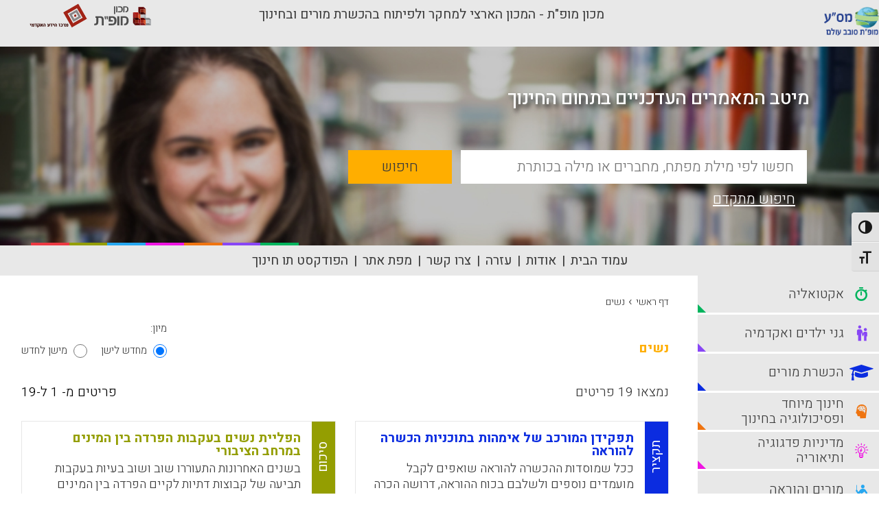

--- FILE ---
content_type: text/html; charset=UTF-8
request_url: https://portal.macam.ac.il/masa-keyword/%D7%A0%D7%A9%D7%99%D7%9D/
body_size: 20134
content:
<!DOCTYPE html>
<html dir="rtl">
<head>
    <!-- Global site tag (gtag.js) - Google Analytics -->

    <script async src="https://www.googletagmanager.com/gtag/js?id=UA-895630-1&l=dataLayerPYS"></script>

    <script>

        window.dataLayerPYS = window.dataLayerPYS || [];

        function gtag(){dataLayerPYS.push(arguments);}

        gtag('js', new Date());



        gtag('config', 'UA-895630-1');

    </script>

    <link rel="icon" type="image/png" sizes="16x16" href="https://portal.macam.ac.il/wp-content/themes/masa/images/favicon.ico">

    <meta charset="utf-8">
    <meta http-equiv="X-UA-Compatible" content="IE=edge,chrome=1">
    <title>פורטל מס&quot;ע | נשים</title>
    <meta name="viewport" content="width=device-width, initial-scale=1.0, maximum-scale=1.0, user-scalable=no">

    <meta name='robots' content='index, follow, max-image-preview:large, max-snippet:-1, max-video-preview:-1' />

<!-- Google Tag Manager for WordPress by gtm4wp.com -->
<script data-cfasync="false" data-pagespeed-no-defer>
	var gtm4wp_datalayer_name = "dataLayer";
	var dataLayer = dataLayer || [];
</script>
<!-- End Google Tag Manager for WordPress by gtm4wp.com -->
<!-- Google Tag Manager by PYS -->
    <script data-cfasync="false" data-pagespeed-no-defer>
	    window.dataLayerPYS = window.dataLayerPYS || [];
	</script>
<!-- End Google Tag Manager by PYS -->
	<!-- This site is optimized with the Yoast SEO plugin v26.6 - https://yoast.com/wordpress/plugins/seo/ -->
	<link rel="canonical" href="https://portal.macam.ac.il/masa-keyword/נשים/" />
	<link rel="next" href="https://portal.macam.ac.il/masa-keyword/%d7%a0%d7%a9%d7%99%d7%9d/page/2/" />
	<meta property="og:locale" content="he_IL" />
	<meta property="og:type" content="article" />
	<meta property="og:title" content="נשים Archives - פורטל מס&quot;ע" />
	<meta property="og:description" content="נשים" />
	<meta property="og:url" content="https://portal.macam.ac.il/masa-keyword/נשים/" />
	<meta property="og:site_name" content="פורטל מס&quot;ע" />
	<meta name="twitter:card" content="summary_large_image" />
	<script type="application/ld+json" class="yoast-schema-graph">{"@context":"https://schema.org","@graph":[{"@type":"CollectionPage","@id":"https://portal.macam.ac.il/masa-keyword/%d7%a0%d7%a9%d7%99%d7%9d/","url":"https://portal.macam.ac.il/masa-keyword/%d7%a0%d7%a9%d7%99%d7%9d/","name":"נשים Archives - פורטל מס&quot;ע","isPartOf":{"@id":"https://portal.macam.ac.il/#website"},"breadcrumb":{"@id":"https://portal.macam.ac.il/masa-keyword/%d7%a0%d7%a9%d7%99%d7%9d/#breadcrumb"},"inLanguage":"he-IL"},{"@type":"BreadcrumbList","@id":"https://portal.macam.ac.il/masa-keyword/%d7%a0%d7%a9%d7%99%d7%9d/#breadcrumb","itemListElement":[{"@type":"ListItem","position":1,"name":"Home","item":"https://portal.macam.ac.il/"},{"@type":"ListItem","position":2,"name":"נשים"}]},{"@type":"WebSite","@id":"https://portal.macam.ac.il/#website","url":"https://portal.macam.ac.il/","name":"פורטל מס&quot;ע","description":"פורטל מס&quot;ע","potentialAction":[{"@type":"SearchAction","target":{"@type":"EntryPoint","urlTemplate":"https://portal.macam.ac.il/?s={search_term_string}"},"query-input":{"@type":"PropertyValueSpecification","valueRequired":true,"valueName":"search_term_string"}}],"inLanguage":"he-IL"}]}</script>
	<!-- / Yoast SEO plugin. -->


<script type='application/javascript' id='pys-version-script'>console.log('PixelYourSite PRO version 12.3.1');</script>
<link rel='dns-prefetch' href='//static.addtoany.com' />
<link rel='dns-prefetch' href='//cdnjs.cloudflare.com' />
<link rel="alternate" type="application/rss+xml" title="פורטל מס&quot;ע &laquo; פיד מילת מפתח נשים" href="https://portal.macam.ac.il/masa-keyword/%d7%a0%d7%a9%d7%99%d7%9d/feed/" />
<style id='wp-img-auto-sizes-contain-inline-css' type='text/css'>
img:is([sizes=auto i],[sizes^="auto," i]){contain-intrinsic-size:3000px 1500px}
/*# sourceURL=wp-img-auto-sizes-contain-inline-css */
</style>
<style id='wp-emoji-styles-inline-css' type='text/css'>

	img.wp-smiley, img.emoji {
		display: inline !important;
		border: none !important;
		box-shadow: none !important;
		height: 1em !important;
		width: 1em !important;
		margin: 0 0.07em !important;
		vertical-align: -0.1em !important;
		background: none !important;
		padding: 0 !important;
	}
/*# sourceURL=wp-emoji-styles-inline-css */
</style>
<link rel='stylesheet' id='ui-font-css' href='https://portal.macam.ac.il/wp-content/plugins/wp-accessibility/toolbar/fonts/css/a11y-toolbar.css?ver=2.2.6' type='text/css' media='all' />
<link rel='stylesheet' id='wpa-toolbar-css' href='https://portal.macam.ac.il/wp-content/plugins/wp-accessibility/toolbar/css/a11y.css?ver=2.2.6' type='text/css' media='all' />
<link rel='stylesheet' id='ui-fontsize.css-css' href='https://portal.macam.ac.il/wp-content/plugins/wp-accessibility/toolbar/css/a11y-fontsize.css?ver=2.2.6' type='text/css' media='all' />
<style id='ui-fontsize.css-inline-css' type='text/css'>
html { --wpa-font-size: clamp( 24px, 1.5rem, 36px ); --wpa-h1-size : clamp( 48px, 3rem, 72px ); --wpa-h2-size : clamp( 40px, 2.5rem, 60px ); --wpa-h3-size : clamp( 32px, 2rem, 48px ); --wpa-h4-size : clamp( 28px, 1.75rem, 42px ); --wpa-sub-list-size: 1.1em; --wpa-sub-sub-list-size: 1em; } 
/*# sourceURL=ui-fontsize.css-inline-css */
</style>
<link rel='stylesheet' id='wpa-style-css' href='https://portal.macam.ac.il/wp-content/plugins/wp-accessibility/css/wpa-style.css?ver=2.2.6' type='text/css' media='all' />
<style id='wpa-style-inline-css' type='text/css'>

.wpa-hide-rtl#skiplinks a, .wpa-hide-rtl#skiplinks a:hover, .wpa-hide-rtl#skiplinks a:visited {
	
}
.wpa-hide-rtl#skiplinks a:active,  .wpa-hide-rtl#skiplinks a:focus {
	background-color: #f1f1f1;
	box-shadow: 0 0 2px 2px rgba(0, 0, 0, 0.6);
	color: #0073aa;
	display: block;
	font-weight: 600;
	height: auto;
	line-height: normal;
	padding: 15px 23px 14px;
	position: absolute;
	left: 6px;
	top: var(--admin-bar-top);
	text-decoration: none;
	text-transform: none;
	width: auto;
	z-index: 100000;
}
	:root { --admin-bar-top : 7px; }
/*# sourceURL=wpa-style-inline-css */
</style>
<link rel='stylesheet' id='jq_confirm_css-css' href='https://cdnjs.cloudflare.com/ajax/libs/jquery-confirm/3.3.0/jquery-confirm.min.css?ver=6.9' type='text/css' media='all' />
<link rel='stylesheet' id='masa_style-css' href='https://portal.macam.ac.il/wp-content/themes/masa/css/style.css?ver=1736423542' type='text/css' media='all' />
<link rel='stylesheet' id='additional_masa_style-css' href='https://portal.macam.ac.il/wp-content/themes/masa/style.css?ver=1741856039' type='text/css' media='all' />
<link rel='stylesheet' id='addtoany-css' href='https://portal.macam.ac.il/wp-content/plugins/add-to-any/addtoany.min.css?ver=1.16' type='text/css' media='all' />
<script type="text/javascript" id="addtoany-core-js-before">
/* <![CDATA[ */
window.a2a_config=window.a2a_config||{};a2a_config.callbacks=[];a2a_config.overlays=[];a2a_config.templates={};a2a_localize = {
	Share: "Share",
	Save: "Save",
	Subscribe: "Subscribe",
	Email: "Email",
	Bookmark: "Bookmark",
	ShowAll: "Show all",
	ShowLess: "Show less",
	FindServices: "Find service(s)",
	FindAnyServiceToAddTo: "Instantly find any service to add to",
	PoweredBy: "Powered by",
	ShareViaEmail: "Share via email",
	SubscribeViaEmail: "Subscribe via email",
	BookmarkInYourBrowser: "Bookmark in your browser",
	BookmarkInstructions: "Press Ctrl+D or \u2318+D to bookmark this page",
	AddToYourFavorites: "Add to your favorites",
	SendFromWebOrProgram: "Send from any email address or email program",
	EmailProgram: "Email program",
	More: "More&#8230;",
	ThanksForSharing: "Thanks for sharing!",
	ThanksForFollowing: "Thanks for following!"
};


//# sourceURL=addtoany-core-js-before
/* ]]> */
</script>
<script type="text/javascript" defer src="https://static.addtoany.com/menu/page.js" id="addtoany-core-js"></script>
<script type="text/javascript" src="https://portal.macam.ac.il/wp-includes/js/jquery/jquery.min.js?ver=3.7.1" id="jquery-core-js"></script>
<script type="text/javascript" src="https://portal.macam.ac.il/wp-includes/js/jquery/jquery-migrate.min.js?ver=3.4.1" id="jquery-migrate-js"></script>
<script type="text/javascript" defer src="https://portal.macam.ac.il/wp-content/plugins/add-to-any/addtoany.min.js?ver=1.1" id="addtoany-jquery-js"></script>
<script type="text/javascript" src="https://portal.macam.ac.il/wp-content/plugins/disable-gravity-forms-fields/disable-gf-fields.js?ver=6.9" id="disable-gf-fields-js"></script>
<script type="text/javascript" src="https://portal.macam.ac.il/wp-content/themes/masa/js/modernizr-2.6.2.min.js?ver=1.0.0" id="modernizr-js"></script>
<script type="text/javascript" src="https://portal.macam.ac.il/wp-content/themes/masa/js/plugins.js?ver=1.0.0" id="plugins-js"></script>
<script type="text/javascript" src="https://portal.macam.ac.il/wp-content/themes/masa/js/script.js?ver=1.0.0" id="script-js"></script>
<script type="text/javascript" src="https://cdnjs.cloudflare.com/ajax/libs/jquery-confirm/3.3.0/jquery-confirm.min.js?ver=1.0.0" id="jq_confirm-js"></script>
<script type="text/javascript" src="https://portal.macam.ac.il/wp-content/plugins/pixelyoursite-pro/dist/scripts/jquery.bind-first-0.2.3.min.js" id="jquery-bind-first-js"></script>
<script type="text/javascript" src="https://portal.macam.ac.il/wp-content/plugins/pixelyoursite-pro/dist/scripts/js.cookie-2.1.3.min.js?ver=2.1.3" id="js-cookie-pys-js"></script>
<script type="text/javascript" src="https://portal.macam.ac.il/wp-content/plugins/pixelyoursite-pro/dist/scripts/sha256.js?ver=0.11.0" id="js-sha256-js"></script>
<script type="text/javascript" src="https://portal.macam.ac.il/wp-content/plugins/pixelyoursite-pro/dist/scripts/tld.min.js?ver=2.3.1" id="js-tld-js"></script>
<script type="text/javascript" id="pys-js-extra">
/* <![CDATA[ */
var pysOptions = {"staticEvents":{"facebook":{"init_event":[{"delay":0,"type":"static","ajaxFire":false,"name":"PageView","pixelIds":["2094642370760020"],"eventID":"15200a30-7fa1-4471-b137-c6a8bf0d2ba4","params":{"page_title":"\u05e0\u05e9\u05d9\u05dd","post_type":"masa_keyword","post_id":553,"plugin":"PixelYourSite","event_url":"portal.macam.ac.il/masa-keyword/%D7%A0%D7%A9%D7%99%D7%9D/","user_role":"guest"},"e_id":"init_event","ids":[],"hasTimeWindow":false,"timeWindow":0,"woo_order":"","edd_order":""}]}},"dynamicEvents":[],"triggerEvents":[],"triggerEventTypes":[],"facebook":{"pixelIds":["2094642370760020"],"advancedMatchingEnabled":false,"advancedMatching":[],"removeMetadata":false,"wooVariableAsSimple":false,"serverApiEnabled":false,"wooCRSendFromServer":false,"send_external_id":true,"enabled_medical":false,"do_not_track_medical_param":["event_url","post_title","page_title","landing_page","content_name","categories","category_name","tags"],"meta_ldu":false,"hide_pixels":[]},"ga":{"trackingIds":["G-5FH910HTFQ"],"retargetingLogic":"ecomm","crossDomainEnabled":false,"crossDomainAcceptIncoming":false,"crossDomainDomains":[],"wooVariableAsSimple":true,"isDebugEnabled":[],"serverContainerUrls":{"G-5FH910HTFQ":{"enable_server_container":"","server_container_url":"","transport_url":""}},"additionalConfig":{"G-5FH910HTFQ":{"first_party_collection":true}},"disableAdvertisingFeatures":null,"disableAdvertisingPersonalization":false,"url_passthrough":true,"url_passthrough_filter":true,"custom_page_view_event":false,"hide_pixels":[]},"google_ads":{"conversion_ids":["AW-955811541"],"enhanced_conversion":[],"woo_purchase_conversion_track":"current_event","woo_initiate_checkout_conversion_track":"current_event","woo_add_to_cart_conversion_track":"current_event","woo_view_content_conversion_track":"current_event","woo_view_category_conversion_track":"current_event","edd_purchase_conversion_track":"current_event","edd_initiate_checkout_conversion_track":"current_event","edd_add_to_cart_conversion_track":"current_event","edd_view_content_conversion_track":"current_event","edd_view_category_conversion_track":"current_event","wooVariableAsSimple":true,"crossDomainEnabled":false,"crossDomainAcceptIncoming":false,"crossDomainDomains":[],"hide_pixels":[]},"debug":"","siteUrl":"https://portal.macam.ac.il","ajaxUrl":"https://portal.macam.ac.il/wp-admin/admin-ajax.php","ajax_event":"f2c777d2a6","trackUTMs":"1","trackTrafficSource":"1","user_id":"0","enable_lading_page_param":"1","cookie_duration":"7","enable_event_day_param":"1","enable_event_month_param":"1","enable_event_time_param":"1","enable_remove_target_url_param":"1","enable_remove_download_url_param":"1","visit_data_model":"first_visit","last_visit_duration":"60","enable_auto_save_advance_matching":"1","enable_success_send_form":"","enable_automatic_events":"","enable_event_video":"1","ajaxForServerEvent":"1","ajaxForServerStaticEvent":"1","useSendBeacon":"1","send_external_id":"1","external_id_expire":"180","track_cookie_for_subdomains":"1","google_consent_mode":"1","data_persistency":"keep_data","advance_matching_form":{"enable_advance_matching_forms":true,"advance_matching_fn_names":["first_name","first-name","first name","name"],"advance_matching_ln_names":["last_name","last-name","last name"],"advance_matching_tel_names":["phone","tel"],"advance_matching_em_names":[]},"advance_matching_url":{"enable_advance_matching_url":true,"advance_matching_fn_names":[],"advance_matching_ln_names":[],"advance_matching_tel_names":[],"advance_matching_em_names":[]},"track_dynamic_fields":[],"gdpr":{"ajax_enabled":false,"all_disabled_by_api":false,"facebook_disabled_by_api":false,"tiktok_disabled_by_api":false,"analytics_disabled_by_api":false,"google_ads_disabled_by_api":false,"pinterest_disabled_by_api":false,"bing_disabled_by_api":false,"reddit_disabled_by_api":false,"externalID_disabled_by_api":false,"facebook_prior_consent_enabled":true,"tiktok_prior_consent_enabled":true,"analytics_prior_consent_enabled":true,"google_ads_prior_consent_enabled":true,"pinterest_prior_consent_enabled":true,"bing_prior_consent_enabled":true,"cookiebot_integration_enabled":false,"cookiebot_facebook_consent_category":"marketing","cookiebot_tiktok_consent_category":"marketing","cookiebot_analytics_consent_category":"statistics","cookiebot_google_ads_consent_category":"marketing","cookiebot_pinterest_consent_category":"marketing","cookiebot_bing_consent_category":"marketing","cookie_notice_integration_enabled":false,"cookie_law_info_integration_enabled":false,"real_cookie_banner_integration_enabled":false,"consent_magic_integration_enabled":false,"analytics_storage":{"enabled":true,"value":"granted","filter":false},"ad_storage":{"enabled":true,"value":"granted","filter":false},"ad_user_data":{"enabled":true,"value":"granted","filter":false},"ad_personalization":{"enabled":true,"value":"granted","filter":false}},"cookie":{"disabled_all_cookie":false,"disabled_start_session_cookie":false,"disabled_advanced_form_data_cookie":false,"disabled_landing_page_cookie":false,"disabled_first_visit_cookie":false,"disabled_trafficsource_cookie":false,"disabled_utmTerms_cookie":false,"disabled_utmId_cookie":false,"disabled_google_alternative_id":false},"tracking_analytics":{"TrafficSource":"direct","TrafficLanding":"https://portal.macam.ac.il/masa-keyword/%D7%A0%D7%A9%D7%99%D7%9D/","TrafficUtms":[],"TrafficUtmsId":[],"userDataEnable":true,"userData":{"emails":[],"phones":[],"addresses":[]},"use_encoding_provided_data":true,"use_multiple_provided_data":true},"GATags":{"ga_datalayer_type":"default","ga_datalayer_name":"dataLayerPYS","gclid_alternative_enabled":false,"gclid_alternative_param":""},"automatic":{"enable_youtube":true,"enable_vimeo":true,"enable_video":true},"woo":{"enabled":false},"edd":{"enabled":false},"cache_bypass":"1767396395"};
//# sourceURL=pys-js-extra
/* ]]> */
</script>
<script type="text/javascript" src="https://portal.macam.ac.il/wp-content/plugins/pixelyoursite-pro/dist/scripts/public.js?ver=12.3.1" id="pys-js"></script>
<script type="text/javascript" src="https://portal.macam.ac.il/wp-content/plugins/pixelyoursite-super-pack/dist/scripts/public.js?ver=6.1.0" id="pys_sp_public_js-js"></script>
<link rel="https://api.w.org/" href="https://portal.macam.ac.il/wp-json/" /><link rel="EditURI" type="application/rsd+xml" title="RSD" href="https://portal.macam.ac.il/xmlrpc.php?rsd" />
<meta name="generator" content="WordPress 6.9" />
<!-- Google Tag Manager -->
<script>(function(w,d,s,l,i){w[l]=w[l]||[];w[l].push({'gtm.start':
new Date().getTime(),event:'gtm.js'});var f=d.getElementsByTagName(s)[0],
j=d.createElement(s),dl=l!='dataLayer'?'&l='+l:'';j.async=true;j.src=
https://www.googletagmanager.com/gtm.js?id='+i+dl;f.parentNode.insertBefore(j,f);
})(window,document,'script','dataLayer','GTM-TC33FJM');</script>
<!-- End Google Tag Manager -->
<!-- Google Tag Manager for WordPress by gtm4wp.com -->
<!-- GTM Container placement set to automatic -->
<script data-cfasync="false" data-pagespeed-no-defer type="text/javascript">
	var dataLayer_content = {"pagePostType":"masa_articles","pagePostType2":"tax-masa_articles","pageCategory":[]};
	dataLayer.push( dataLayer_content );
</script>
<script data-cfasync="false" data-pagespeed-no-defer type="text/javascript">
(function(w,d,s,l,i){w[l]=w[l]||[];w[l].push({'gtm.start':
new Date().getTime(),event:'gtm.js'});var f=d.getElementsByTagName(s)[0],
j=d.createElement(s),dl=l!='dataLayer'?'&l='+l:'';j.async=true;j.src=
'//www.googletagmanager.com/gtm.js?id='+i+dl;f.parentNode.insertBefore(j,f);
})(window,document,'script','dataLayer','GTM-TC33FJM');
</script>
<!-- End Google Tag Manager for WordPress by gtm4wp.com -->		<style type="text/css" id="wp-custom-css">
			

.main-content.homepage .addtoany_share_save_container {
	display: none;
}

ul.header-nav li:nth-last-child(2){
	display: none;
}		</style>
		        <script>
        var my_url = 'masa-keyword/%D7%A0%D7%A9%D7%99%D7%9D';
    </script>


</head>
<body>
<div class="wrapper">

    <header class="header">
        <div class="header-top">
            <div class="container my_header">
                <div class="masa_logo"><a class="header-logo" href="https://portal.macam.ac.il"><img src="https://portal.macam.ac.il/wp-content/themes/masa/images/new_logo.png" alt='פורטל מס״ע'></a></div>
                <div class="mofet_title">מכון מופ"ת - המכון הארצי למחקר ולפיתוח בהכשרת מורים ובחינוך</div>
                <div class="top_logos">
                    <a href="https://mofet.macam.ac.il/" target="_blank" ><img src="https://static.macam.ac.il/images/logos/svg/mofet.svg" alt="מכון מופת"></a>
                    <a href="http://infocenter.macam.ac.il/" target="_blank" ><img src="https://portal.macam.ac.il/wp-content/themes/masa/images/info_logo.png" alt="מרכז מידע בין מכללתי"></a>

                </div>
            </div>
        </div>
        <div class="header-bot">
            <div class="container">
                <div class="hamburger hamburger--slider">
                    <div class="hamburger-box">
                        <div class="hamburger-inner"></div>
                    </div>
                </div><a class="fa fa-wheelchair accessibility" href="#"></a>
                <a class="header-logo" href="https://portal.macam.ac.il"><img src="https://portal.macam.ac.il/wp-content/themes/masa/images/new_logo.png" alt='פורטל מס״ע'></a>
            </div>
        </div>
    </header>
    <div class="main-slider" style="overflow: hidden;">
        <div class="slider-wrap" style="overflow: hidden;">
            <div class="slide" style="background-image: url(https://portal.macam.ac.il/wp-content/themes/masa/images/new_cover_masa.jpg)">
                <div class="container">

                    <div class="slide-text">
                        <div class="slide-qoute">מיטב המאמרים העדכניים בתחום החינוך</div>
                    </div>

                </div>
            </div>
        </div>
        <div class="search-form">
            <div class="container">
                <form class="form-container" method="GET" action="https://portal.macam.ac.il/%d7%aa%d7%95%d7%a6%d7%90%d7%95%d7%aa-%d7%97%d7%99%d7%a4%d7%95%d7%a9/" >
                    <div class="form-row">
                        <input id="simple_search_text" name="basic_search" class="inputbox" type="text" placeholder="חפשו לפי מילת מפתח, מחברים או מילה בכותרת" aria-label="basic_search_term">
                        <input name="search_type" type="hidden" value="basic">
                        <button id="simple_search_submit" class="button" type="submit">חיפוש</button>
                    </div><a class="adv-search" href="https://portal.macam.ac.il/%d7%97%d7%99%d7%a4%d7%95%d7%a9-%d7%9e%d7%aa%d7%a7%d7%93%d7%9d/">חיפוש מתקדם</a>
                </form>
            </div>
        </div>
    </div>

        <ul class="header-nav" id="skip_nav">
            <li><a href="https://portal.macam.ac.il">עמוד הבית</a></li>
            <li><a href="https://portal.macam.ac.il/%d7%90%d7%95%d7%93%d7%95%d7%aa/">אודות</a></li>
            <li><a href="https://portal.macam.ac.il/%d7%a2%d7%96%d7%a8%d7%94/">עזרה</a></li>
            <li><a href="https://portal.macam.ac.il/צרו-קשר"   >צרו קשר</a></li>
            <li><a href="https://portal.macam.ac.il/%d7%9e%d7%a4%d7%aa-%d7%90%d7%aa%d7%a8/">מפת אתר</a></li>
            <li><a style="font-weight:bold;color:red;" href="https://portal.macam.ac.il/masa-keyword/לוגותרפיה/">לוגותרפיה</a></li> 
            <li><a target="_blank" href="https://podcast.mofet.macam.ac.il/category/hinuch/">הפודקסט תו חינוך</a></li>
        </ul>
    <div class="content-wrap" id="skip_main">
        <div class="container">
            <main class="main-content">
                <ul class="breadcrumbs">
                    <li><a href="https://portal.macam.ac.il">דף ראשי</a></li>
                    <li class="separator">&rsaquo;</li>
                    <li><a href="https://portal.macam.ac.il/masa-keyword/%d7%a0%d7%a9%d7%99%d7%9d">נשים</a></li>
                </ul>
                <div class="page-content">
                    <div class="content-main">
                        <div class="category-wrap">
                            <div class="category-header">
                                <div class="heading">
                                    <div class="category-title"><span class=""></i>נשים</span></div>
                                    <!--                                    <div class="subcategory">תת קטגוריה<strong>ניהול ידע ומידענות</strong></div>-->
                                </div>
                                <div class="category-sort">
                                    <div class="category-sort-label">מיון:</div>
                                    <ul class="category-sort-radio">
                                        <li>
                                            <input data-order="desc"  type="radio" name="sort_articles" id="sort_1_1"  checked >
                                            <label for="sort_1_1">מחדש לישן</label>
                                        </li>
                                        <li>
                                            <input data-order="asc"  type="radio" name="sort_articles" id="sort_1_2"  >
                                            <label for="sort_1_2">מישן לחדש</label>
                                        </li>
                                    </ul>
                                </div>
                            </div>
                            <div class="category-paging">
                                <div class="category-total ">נמצאו 19                                    פריטים
                                </div>
                                <div class="category-page from_to">
                                    פריטים מ-   1                                    ל-19                                </div>
                                <ul class="pagination">
                                                                    </ul>
                            </div>
                            <ul class="category-list">
                                                                        <li>
        <div class="category-item color-dark_blue">
            <div class="category-item-header">
                <div class="category-item-summary">תקציר</div>
                <div class="icon-summery"></div>
            </div>
            <div class="category-item-title"> <a href="https://portal.macam.ac.il/article/%d7%aa%d7%a4%d7%a7%d7%99%d7%93%d7%9f-%d7%94%d7%9e%d7%95%d7%a8%d7%9b%d7%91-%d7%a9%d7%9c-%d7%90%d7%99%d7%9e%d7%94%d7%95%d7%aa-%d7%91%d7%aa%d7%95%d7%9b%d7%a0%d7%99%d7%95%d7%aa-%d7%94%d7%9b%d7%a9%d7%a8/">תפקידן המורכב של אימהות בתוכניות הכשרה להוראה</a></div>
            <div class="category-item-text"><p>ככל שמוסדות ההכשרה להוראה שואפים לקבל מועמדים נוספים ולשלבם בכוח ההוראה, דרושה הכרה בחסמים המעיבים על חוויותיהן של מתכשרות-אימהות. שכן, תהליכים ביולוגיים-סוציולוגיים טבעיים, כגון היריון, לידה והורות, מונעים מהן לסיים את התואר ולעבות את כוח ההוראה העתידי. בהקשר זה, זיהוי הקשיים הקיימים עשוי לאפשר לתוכניות ולמחלקות להיערך מראש, להקים מבנים תומכים ולהקל על האוכלוסיות המאיישות את מוסדות ההכשרה.</p>
<div class="addtoany_share_save_container addtoany_content addtoany_content_bottom"><div class="a2a_kit a2a_kit_size_32 addtoany_list" data-a2a-url="https://portal.macam.ac.il/article/%d7%aa%d7%a4%d7%a7%d7%99%d7%93%d7%9f-%d7%94%d7%9e%d7%95%d7%a8%d7%9b%d7%91-%d7%a9%d7%9c-%d7%90%d7%99%d7%9e%d7%94%d7%95%d7%aa-%d7%91%d7%aa%d7%95%d7%9b%d7%a0%d7%99%d7%95%d7%aa-%d7%94%d7%9b%d7%a9%d7%a8/" data-a2a-title="תפקידן המורכב של אימהות בתוכניות הכשרה להוראה"><a class="a2a_button_whatsapp" href="https://www.addtoany.com/add_to/whatsapp?linkurl=https%3A%2F%2Fportal.macam.ac.il%2Farticle%2F%25d7%25aa%25d7%25a4%25d7%25a7%25d7%2599%25d7%2593%25d7%259f-%25d7%2594%25d7%259e%25d7%2595%25d7%25a8%25d7%259b%25d7%2591-%25d7%25a9%25d7%259c-%25d7%2590%25d7%2599%25d7%259e%25d7%2594%25d7%2595%25d7%25aa-%25d7%2591%25d7%25aa%25d7%2595%25d7%259b%25d7%25a0%25d7%2599%25d7%2595%25d7%25aa-%25d7%2594%25d7%259b%25d7%25a9%25d7%25a8%2F&amp;linkname=%D7%AA%D7%A4%D7%A7%D7%99%D7%93%D7%9F%20%D7%94%D7%9E%D7%95%D7%A8%D7%9B%D7%91%20%D7%A9%D7%9C%20%D7%90%D7%99%D7%9E%D7%94%D7%95%D7%AA%20%D7%91%D7%AA%D7%95%D7%9B%D7%A0%D7%99%D7%95%D7%AA%20%D7%94%D7%9B%D7%A9%D7%A8%D7%94%20%D7%9C%D7%94%D7%95%D7%A8%D7%90%D7%94" title="WhatsApp" rel="nofollow noopener" target="_blank"></a><a class="a2a_button_facebook" href="https://www.addtoany.com/add_to/facebook?linkurl=https%3A%2F%2Fportal.macam.ac.il%2Farticle%2F%25d7%25aa%25d7%25a4%25d7%25a7%25d7%2599%25d7%2593%25d7%259f-%25d7%2594%25d7%259e%25d7%2595%25d7%25a8%25d7%259b%25d7%2591-%25d7%25a9%25d7%259c-%25d7%2590%25d7%2599%25d7%259e%25d7%2594%25d7%2595%25d7%25aa-%25d7%2591%25d7%25aa%25d7%2595%25d7%259b%25d7%25a0%25d7%2599%25d7%2595%25d7%25aa-%25d7%2594%25d7%259b%25d7%25a9%25d7%25a8%2F&amp;linkname=%D7%AA%D7%A4%D7%A7%D7%99%D7%93%D7%9F%20%D7%94%D7%9E%D7%95%D7%A8%D7%9B%D7%91%20%D7%A9%D7%9C%20%D7%90%D7%99%D7%9E%D7%94%D7%95%D7%AA%20%D7%91%D7%AA%D7%95%D7%9B%D7%A0%D7%99%D7%95%D7%AA%20%D7%94%D7%9B%D7%A9%D7%A8%D7%94%20%D7%9C%D7%94%D7%95%D7%A8%D7%90%D7%94" title="Facebook" rel="nofollow noopener" target="_blank"></a><a class="a2a_button_email" href="https://www.addtoany.com/add_to/email?linkurl=https%3A%2F%2Fportal.macam.ac.il%2Farticle%2F%25d7%25aa%25d7%25a4%25d7%25a7%25d7%2599%25d7%2593%25d7%259f-%25d7%2594%25d7%259e%25d7%2595%25d7%25a8%25d7%259b%25d7%2591-%25d7%25a9%25d7%259c-%25d7%2590%25d7%2599%25d7%259e%25d7%2594%25d7%2595%25d7%25aa-%25d7%2591%25d7%25aa%25d7%2595%25d7%259b%25d7%25a0%25d7%2599%25d7%2595%25d7%25aa-%25d7%2594%25d7%259b%25d7%25a9%25d7%25a8%2F&amp;linkname=%D7%AA%D7%A4%D7%A7%D7%99%D7%93%D7%9F%20%D7%94%D7%9E%D7%95%D7%A8%D7%9B%D7%91%20%D7%A9%D7%9C%20%D7%90%D7%99%D7%9E%D7%94%D7%95%D7%AA%20%D7%91%D7%AA%D7%95%D7%9B%D7%A0%D7%99%D7%95%D7%AA%20%D7%94%D7%9B%D7%A9%D7%A8%D7%94%20%D7%9C%D7%94%D7%95%D7%A8%D7%90%D7%94" title="Email" rel="nofollow noopener" target="_blank"></a><a class="a2a_button_x" href="https://www.addtoany.com/add_to/x?linkurl=https%3A%2F%2Fportal.macam.ac.il%2Farticle%2F%25d7%25aa%25d7%25a4%25d7%25a7%25d7%2599%25d7%2593%25d7%259f-%25d7%2594%25d7%259e%25d7%2595%25d7%25a8%25d7%259b%25d7%2591-%25d7%25a9%25d7%259c-%25d7%2590%25d7%2599%25d7%259e%25d7%2594%25d7%2595%25d7%25aa-%25d7%2591%25d7%25aa%25d7%2595%25d7%259b%25d7%25a0%25d7%2599%25d7%2595%25d7%25aa-%25d7%2594%25d7%259b%25d7%25a9%25d7%25a8%2F&amp;linkname=%D7%AA%D7%A4%D7%A7%D7%99%D7%93%D7%9F%20%D7%94%D7%9E%D7%95%D7%A8%D7%9B%D7%91%20%D7%A9%D7%9C%20%D7%90%D7%99%D7%9E%D7%94%D7%95%D7%AA%20%D7%91%D7%AA%D7%95%D7%9B%D7%A0%D7%99%D7%95%D7%AA%20%D7%94%D7%9B%D7%A9%D7%A8%D7%94%20%D7%9C%D7%94%D7%95%D7%A8%D7%90%D7%94" title="X" rel="nofollow noopener" target="_blank"></a></div></div></div>
            <div class="category-item-footer">
                <div class="category-item-date">25-07-2022</div><a class="category-item-more" href="https://portal.macam.ac.il/article/%d7%aa%d7%a4%d7%a7%d7%99%d7%93%d7%9f-%d7%94%d7%9e%d7%95%d7%a8%d7%9b%d7%91-%d7%a9%d7%9c-%d7%90%d7%99%d7%9e%d7%94%d7%95%d7%aa-%d7%91%d7%aa%d7%95%d7%9b%d7%a0%d7%99%d7%95%d7%aa-%d7%94%d7%9b%d7%a9%d7%a8/">קראו עוד...</a>
            </div>
        </div>
    </li>
                                                                            <li>
        <div class="category-item color-limeade">
            <div class="category-item-header">
                <div class="category-item-summary">סיכום</div>
                <div class="icon-doc"></div>
            </div>
            <div class="category-item-title"> <a href="https://portal.macam.ac.il/article/%d7%94%d7%a4%d7%9c%d7%99%d7%99%d7%aa-%d7%a0%d7%a9%d7%99%d7%9d-%d7%91%d7%a2%d7%a7%d7%91%d7%95%d7%aa-%d7%94%d7%a4%d7%a8%d7%93%d7%94-%d7%91%d7%99%d7%9f-%d7%94%d7%9e%d7%99%d7%a0%d7%99%d7%9d-%d7%91%d7%9e/">הפליית נשים בעקבות הפרדה בין המינים במרחב הציבורי</a></div>
            <div class="category-item-text"><p>בשנים האחרונות התעוררו שוב ושוב בעיות בעקבות תביעה של קבוצות דתיות לקיים הפרדה בין המינים במרחב הציבורי. שאלת ההפרדה התעוררה בעוצמה רבה בעקבות יוזמה שנקטה בשנת 2017 המועצה להשכלה גבוהה לפתיחת מסלולי לימוד לחרדים באוניברסיטאות תוך הפרדה בין המינים, גם בהקשר של ההשכלה הגבוהה.</p>
<p>התביעות להפרדה בין המינים עוררו התנגדות תקיפה מצד דוברים ליברליים ופמיניסטיים. הסיבה לכך נעוצה במרכזיותו של ערך השוויון בתפיסה הליברלית, וכן בדימוי הנשי שנטען כי הוא עולה מהתביעות להפרדה, היינו הצגת נשים כיצורים מיניים שיש להיזהר מפני כוח הפיתוי שלהן, כביכול</p>
<div class="addtoany_share_save_container addtoany_content addtoany_content_bottom"><div class="a2a_kit a2a_kit_size_32 addtoany_list" data-a2a-url="https://portal.macam.ac.il/article/%d7%aa%d7%a4%d7%a7%d7%99%d7%93%d7%9f-%d7%94%d7%9e%d7%95%d7%a8%d7%9b%d7%91-%d7%a9%d7%9c-%d7%90%d7%99%d7%9e%d7%94%d7%95%d7%aa-%d7%91%d7%aa%d7%95%d7%9b%d7%a0%d7%99%d7%95%d7%aa-%d7%94%d7%9b%d7%a9%d7%a8/" data-a2a-title="תפקידן המורכב של אימהות בתוכניות הכשרה להוראה"><a class="a2a_button_whatsapp" href="https://www.addtoany.com/add_to/whatsapp?linkurl=https%3A%2F%2Fportal.macam.ac.il%2Farticle%2F%25d7%25aa%25d7%25a4%25d7%25a7%25d7%2599%25d7%2593%25d7%259f-%25d7%2594%25d7%259e%25d7%2595%25d7%25a8%25d7%259b%25d7%2591-%25d7%25a9%25d7%259c-%25d7%2590%25d7%2599%25d7%259e%25d7%2594%25d7%2595%25d7%25aa-%25d7%2591%25d7%25aa%25d7%2595%25d7%259b%25d7%25a0%25d7%2599%25d7%2595%25d7%25aa-%25d7%2594%25d7%259b%25d7%25a9%25d7%25a8%2F&amp;linkname=%D7%AA%D7%A4%D7%A7%D7%99%D7%93%D7%9F%20%D7%94%D7%9E%D7%95%D7%A8%D7%9B%D7%91%20%D7%A9%D7%9C%20%D7%90%D7%99%D7%9E%D7%94%D7%95%D7%AA%20%D7%91%D7%AA%D7%95%D7%9B%D7%A0%D7%99%D7%95%D7%AA%20%D7%94%D7%9B%D7%A9%D7%A8%D7%94%20%D7%9C%D7%94%D7%95%D7%A8%D7%90%D7%94" title="WhatsApp" rel="nofollow noopener" target="_blank"></a><a class="a2a_button_facebook" href="https://www.addtoany.com/add_to/facebook?linkurl=https%3A%2F%2Fportal.macam.ac.il%2Farticle%2F%25d7%25aa%25d7%25a4%25d7%25a7%25d7%2599%25d7%2593%25d7%259f-%25d7%2594%25d7%259e%25d7%2595%25d7%25a8%25d7%259b%25d7%2591-%25d7%25a9%25d7%259c-%25d7%2590%25d7%2599%25d7%259e%25d7%2594%25d7%2595%25d7%25aa-%25d7%2591%25d7%25aa%25d7%2595%25d7%259b%25d7%25a0%25d7%2599%25d7%2595%25d7%25aa-%25d7%2594%25d7%259b%25d7%25a9%25d7%25a8%2F&amp;linkname=%D7%AA%D7%A4%D7%A7%D7%99%D7%93%D7%9F%20%D7%94%D7%9E%D7%95%D7%A8%D7%9B%D7%91%20%D7%A9%D7%9C%20%D7%90%D7%99%D7%9E%D7%94%D7%95%D7%AA%20%D7%91%D7%AA%D7%95%D7%9B%D7%A0%D7%99%D7%95%D7%AA%20%D7%94%D7%9B%D7%A9%D7%A8%D7%94%20%D7%9C%D7%94%D7%95%D7%A8%D7%90%D7%94" title="Facebook" rel="nofollow noopener" target="_blank"></a><a class="a2a_button_email" href="https://www.addtoany.com/add_to/email?linkurl=https%3A%2F%2Fportal.macam.ac.il%2Farticle%2F%25d7%25aa%25d7%25a4%25d7%25a7%25d7%2599%25d7%2593%25d7%259f-%25d7%2594%25d7%259e%25d7%2595%25d7%25a8%25d7%259b%25d7%2591-%25d7%25a9%25d7%259c-%25d7%2590%25d7%2599%25d7%259e%25d7%2594%25d7%2595%25d7%25aa-%25d7%2591%25d7%25aa%25d7%2595%25d7%259b%25d7%25a0%25d7%2599%25d7%2595%25d7%25aa-%25d7%2594%25d7%259b%25d7%25a9%25d7%25a8%2F&amp;linkname=%D7%AA%D7%A4%D7%A7%D7%99%D7%93%D7%9F%20%D7%94%D7%9E%D7%95%D7%A8%D7%9B%D7%91%20%D7%A9%D7%9C%20%D7%90%D7%99%D7%9E%D7%94%D7%95%D7%AA%20%D7%91%D7%AA%D7%95%D7%9B%D7%A0%D7%99%D7%95%D7%AA%20%D7%94%D7%9B%D7%A9%D7%A8%D7%94%20%D7%9C%D7%94%D7%95%D7%A8%D7%90%D7%94" title="Email" rel="nofollow noopener" target="_blank"></a><a class="a2a_button_x" href="https://www.addtoany.com/add_to/x?linkurl=https%3A%2F%2Fportal.macam.ac.il%2Farticle%2F%25d7%25aa%25d7%25a4%25d7%25a7%25d7%2599%25d7%2593%25d7%259f-%25d7%2594%25d7%259e%25d7%2595%25d7%25a8%25d7%259b%25d7%2591-%25d7%25a9%25d7%259c-%25d7%2590%25d7%2599%25d7%259e%25d7%2594%25d7%2595%25d7%25aa-%25d7%2591%25d7%25aa%25d7%2595%25d7%259b%25d7%25a0%25d7%2599%25d7%2595%25d7%25aa-%25d7%2594%25d7%259b%25d7%25a9%25d7%25a8%2F&amp;linkname=%D7%AA%D7%A4%D7%A7%D7%99%D7%93%D7%9F%20%D7%94%D7%9E%D7%95%D7%A8%D7%9B%D7%91%20%D7%A9%D7%9C%20%D7%90%D7%99%D7%9E%D7%94%D7%95%D7%AA%20%D7%91%D7%AA%D7%95%D7%9B%D7%A0%D7%99%D7%95%D7%AA%20%D7%94%D7%9B%D7%A9%D7%A8%D7%94%20%D7%9C%D7%94%D7%95%D7%A8%D7%90%D7%94" title="X" rel="nofollow noopener" target="_blank"></a></div></div></div>
            <div class="category-item-footer">
                <div class="category-item-date">29-06-2020</div><a class="category-item-more" href="https://portal.macam.ac.il/article/%d7%94%d7%a4%d7%9c%d7%99%d7%99%d7%aa-%d7%a0%d7%a9%d7%99%d7%9d-%d7%91%d7%a2%d7%a7%d7%91%d7%95%d7%aa-%d7%94%d7%a4%d7%a8%d7%93%d7%94-%d7%91%d7%99%d7%9f-%d7%94%d7%9e%d7%99%d7%a0%d7%99%d7%9d-%d7%91%d7%9e/">קראו עוד...</a>
            </div>
        </div>
    </li>
                                                                            <li>
        <div class="category-item color-limeade">
            <div class="category-item-header">
                <div class="category-item-summary">תקציר</div>
                <div class="icon-summery"></div>
            </div>
            <div class="category-item-title"> <a href="https://portal.macam.ac.il/article/%d7%a7%d7%95%d7%93-%d7%9c%d7%91%d7%95%d7%a9-%d7%91%d7%91%d7%99%d7%aa-%d7%94%d7%a1%d7%a4%d7%a8-%d7%95%d7%90%d7%99-%d7%a9%d7%95%d7%95%d7%99%d7%95%d7%9f-%d7%9e%d7%92%d7%93%d7%a8%d7%99/">קוד לבוש בבית הספר ואי שוויון מגדרי</a></div>
            <div class="category-item-text"><p>בחטיבת הביניים אלון ברעננה סירבו להכניס תלמידות בטענה שלבשו מכנסיים קצרים מדי, שלא עמדו בקוד הלבוש של בית הספר. בתגובה לכך הפגינו בימים שלאחר מכן מאות תלמידות בתיכונים ובחטיבות ביניים ברחבי ישראל, במה שכונה &quot;מחאת המכנסונים&quot;. אחת מטענותיהן המרכזיות של המפגינות היתה שקוד הלבוש מפלה בנות לרעה בהשוואה לבנים. טענה זו מוצאת הד במאמר זה, הקובע כי רוב קודי הלבוש בבתי ספר מגבילים את לבושן של תלמידות הרבה יותר מאשר את לבושם של תלמידים.</p>
<div class="addtoany_share_save_container addtoany_content addtoany_content_bottom"><div class="a2a_kit a2a_kit_size_32 addtoany_list" data-a2a-url="https://portal.macam.ac.il/article/%d7%aa%d7%a4%d7%a7%d7%99%d7%93%d7%9f-%d7%94%d7%9e%d7%95%d7%a8%d7%9b%d7%91-%d7%a9%d7%9c-%d7%90%d7%99%d7%9e%d7%94%d7%95%d7%aa-%d7%91%d7%aa%d7%95%d7%9b%d7%a0%d7%99%d7%95%d7%aa-%d7%94%d7%9b%d7%a9%d7%a8/" data-a2a-title="תפקידן המורכב של אימהות בתוכניות הכשרה להוראה"><a class="a2a_button_whatsapp" href="https://www.addtoany.com/add_to/whatsapp?linkurl=https%3A%2F%2Fportal.macam.ac.il%2Farticle%2F%25d7%25aa%25d7%25a4%25d7%25a7%25d7%2599%25d7%2593%25d7%259f-%25d7%2594%25d7%259e%25d7%2595%25d7%25a8%25d7%259b%25d7%2591-%25d7%25a9%25d7%259c-%25d7%2590%25d7%2599%25d7%259e%25d7%2594%25d7%2595%25d7%25aa-%25d7%2591%25d7%25aa%25d7%2595%25d7%259b%25d7%25a0%25d7%2599%25d7%2595%25d7%25aa-%25d7%2594%25d7%259b%25d7%25a9%25d7%25a8%2F&amp;linkname=%D7%AA%D7%A4%D7%A7%D7%99%D7%93%D7%9F%20%D7%94%D7%9E%D7%95%D7%A8%D7%9B%D7%91%20%D7%A9%D7%9C%20%D7%90%D7%99%D7%9E%D7%94%D7%95%D7%AA%20%D7%91%D7%AA%D7%95%D7%9B%D7%A0%D7%99%D7%95%D7%AA%20%D7%94%D7%9B%D7%A9%D7%A8%D7%94%20%D7%9C%D7%94%D7%95%D7%A8%D7%90%D7%94" title="WhatsApp" rel="nofollow noopener" target="_blank"></a><a class="a2a_button_facebook" href="https://www.addtoany.com/add_to/facebook?linkurl=https%3A%2F%2Fportal.macam.ac.il%2Farticle%2F%25d7%25aa%25d7%25a4%25d7%25a7%25d7%2599%25d7%2593%25d7%259f-%25d7%2594%25d7%259e%25d7%2595%25d7%25a8%25d7%259b%25d7%2591-%25d7%25a9%25d7%259c-%25d7%2590%25d7%2599%25d7%259e%25d7%2594%25d7%2595%25d7%25aa-%25d7%2591%25d7%25aa%25d7%2595%25d7%259b%25d7%25a0%25d7%2599%25d7%2595%25d7%25aa-%25d7%2594%25d7%259b%25d7%25a9%25d7%25a8%2F&amp;linkname=%D7%AA%D7%A4%D7%A7%D7%99%D7%93%D7%9F%20%D7%94%D7%9E%D7%95%D7%A8%D7%9B%D7%91%20%D7%A9%D7%9C%20%D7%90%D7%99%D7%9E%D7%94%D7%95%D7%AA%20%D7%91%D7%AA%D7%95%D7%9B%D7%A0%D7%99%D7%95%D7%AA%20%D7%94%D7%9B%D7%A9%D7%A8%D7%94%20%D7%9C%D7%94%D7%95%D7%A8%D7%90%D7%94" title="Facebook" rel="nofollow noopener" target="_blank"></a><a class="a2a_button_email" href="https://www.addtoany.com/add_to/email?linkurl=https%3A%2F%2Fportal.macam.ac.il%2Farticle%2F%25d7%25aa%25d7%25a4%25d7%25a7%25d7%2599%25d7%2593%25d7%259f-%25d7%2594%25d7%259e%25d7%2595%25d7%25a8%25d7%259b%25d7%2591-%25d7%25a9%25d7%259c-%25d7%2590%25d7%2599%25d7%259e%25d7%2594%25d7%2595%25d7%25aa-%25d7%2591%25d7%25aa%25d7%2595%25d7%259b%25d7%25a0%25d7%2599%25d7%2595%25d7%25aa-%25d7%2594%25d7%259b%25d7%25a9%25d7%25a8%2F&amp;linkname=%D7%AA%D7%A4%D7%A7%D7%99%D7%93%D7%9F%20%D7%94%D7%9E%D7%95%D7%A8%D7%9B%D7%91%20%D7%A9%D7%9C%20%D7%90%D7%99%D7%9E%D7%94%D7%95%D7%AA%20%D7%91%D7%AA%D7%95%D7%9B%D7%A0%D7%99%D7%95%D7%AA%20%D7%94%D7%9B%D7%A9%D7%A8%D7%94%20%D7%9C%D7%94%D7%95%D7%A8%D7%90%D7%94" title="Email" rel="nofollow noopener" target="_blank"></a><a class="a2a_button_x" href="https://www.addtoany.com/add_to/x?linkurl=https%3A%2F%2Fportal.macam.ac.il%2Farticle%2F%25d7%25aa%25d7%25a4%25d7%25a7%25d7%2599%25d7%2593%25d7%259f-%25d7%2594%25d7%259e%25d7%2595%25d7%25a8%25d7%259b%25d7%2591-%25d7%25a9%25d7%259c-%25d7%2590%25d7%2599%25d7%259e%25d7%2594%25d7%2595%25d7%25aa-%25d7%2591%25d7%25aa%25d7%2595%25d7%259b%25d7%25a0%25d7%2599%25d7%2595%25d7%25aa-%25d7%2594%25d7%259b%25d7%25a9%25d7%25a8%2F&amp;linkname=%D7%AA%D7%A4%D7%A7%D7%99%D7%93%D7%9F%20%D7%94%D7%9E%D7%95%D7%A8%D7%9B%D7%91%20%D7%A9%D7%9C%20%D7%90%D7%99%D7%9E%D7%94%D7%95%D7%AA%20%D7%91%D7%AA%D7%95%D7%9B%D7%A0%D7%99%D7%95%D7%AA%20%D7%94%D7%9B%D7%A9%D7%A8%D7%94%20%D7%9C%D7%94%D7%95%D7%A8%D7%90%D7%94" title="X" rel="nofollow noopener" target="_blank"></a></div></div></div>
            <div class="category-item-footer">
                <div class="category-item-date">25-05-2020</div><a class="category-item-more" href="https://portal.macam.ac.il/article/%d7%a7%d7%95%d7%93-%d7%9c%d7%91%d7%95%d7%a9-%d7%91%d7%91%d7%99%d7%aa-%d7%94%d7%a1%d7%a4%d7%a8-%d7%95%d7%90%d7%99-%d7%a9%d7%95%d7%95%d7%99%d7%95%d7%9f-%d7%9e%d7%92%d7%93%d7%a8%d7%99/">קראו עוד...</a>
            </div>
        </div>
    </li>
                                                                            <li>
        <div class="category-item color-jade">
            <div class="category-item-header">
                <div class="category-item-summary">תקציר</div>
                <div class="icon-summery"></div>
            </div>
            <div class="category-item-title"> <a href="https://portal.macam.ac.il/article/%d7%9b%d6%bc%d6%b7%d7%95%d6%b0%d7%9b%d6%bc%d6%b7%d7%91%d6%bc-%d7%a0%d7%a9%d7%99%d7%9d-%d7%91%d7%93%d7%95%d7%90%d7%99%d7%95%d7%aa-%d7%a4%d7%95%d7%a8%d7%a6%d7%95%d7%aa-%d7%93%d7%a8%d7%9a/">כַּוְכַּבּ &#8211; נשים בדואיות פורצות דרך</a></div>
            <div class="category-item-text"><p>הספר כַּוְכַּבּ – נשים בדואיות פורצות דרך מציג מקרוב את סיפורן של שבע נשים בדואיות, החיות במרחבי הנגב ופועלות לשינוי המציאות בחברה במעבר, שבה המסורת, התרבות והדת ארוגות יחדיו וחשופות לרוחות חדשות.  כל הסיפורים בו מובאים בגוף ראשון.</p>
<div class="addtoany_share_save_container addtoany_content addtoany_content_bottom"><div class="a2a_kit a2a_kit_size_32 addtoany_list" data-a2a-url="https://portal.macam.ac.il/article/%d7%aa%d7%a4%d7%a7%d7%99%d7%93%d7%9f-%d7%94%d7%9e%d7%95%d7%a8%d7%9b%d7%91-%d7%a9%d7%9c-%d7%90%d7%99%d7%9e%d7%94%d7%95%d7%aa-%d7%91%d7%aa%d7%95%d7%9b%d7%a0%d7%99%d7%95%d7%aa-%d7%94%d7%9b%d7%a9%d7%a8/" data-a2a-title="תפקידן המורכב של אימהות בתוכניות הכשרה להוראה"><a class="a2a_button_whatsapp" href="https://www.addtoany.com/add_to/whatsapp?linkurl=https%3A%2F%2Fportal.macam.ac.il%2Farticle%2F%25d7%25aa%25d7%25a4%25d7%25a7%25d7%2599%25d7%2593%25d7%259f-%25d7%2594%25d7%259e%25d7%2595%25d7%25a8%25d7%259b%25d7%2591-%25d7%25a9%25d7%259c-%25d7%2590%25d7%2599%25d7%259e%25d7%2594%25d7%2595%25d7%25aa-%25d7%2591%25d7%25aa%25d7%2595%25d7%259b%25d7%25a0%25d7%2599%25d7%2595%25d7%25aa-%25d7%2594%25d7%259b%25d7%25a9%25d7%25a8%2F&amp;linkname=%D7%AA%D7%A4%D7%A7%D7%99%D7%93%D7%9F%20%D7%94%D7%9E%D7%95%D7%A8%D7%9B%D7%91%20%D7%A9%D7%9C%20%D7%90%D7%99%D7%9E%D7%94%D7%95%D7%AA%20%D7%91%D7%AA%D7%95%D7%9B%D7%A0%D7%99%D7%95%D7%AA%20%D7%94%D7%9B%D7%A9%D7%A8%D7%94%20%D7%9C%D7%94%D7%95%D7%A8%D7%90%D7%94" title="WhatsApp" rel="nofollow noopener" target="_blank"></a><a class="a2a_button_facebook" href="https://www.addtoany.com/add_to/facebook?linkurl=https%3A%2F%2Fportal.macam.ac.il%2Farticle%2F%25d7%25aa%25d7%25a4%25d7%25a7%25d7%2599%25d7%2593%25d7%259f-%25d7%2594%25d7%259e%25d7%2595%25d7%25a8%25d7%259b%25d7%2591-%25d7%25a9%25d7%259c-%25d7%2590%25d7%2599%25d7%259e%25d7%2594%25d7%2595%25d7%25aa-%25d7%2591%25d7%25aa%25d7%2595%25d7%259b%25d7%25a0%25d7%2599%25d7%2595%25d7%25aa-%25d7%2594%25d7%259b%25d7%25a9%25d7%25a8%2F&amp;linkname=%D7%AA%D7%A4%D7%A7%D7%99%D7%93%D7%9F%20%D7%94%D7%9E%D7%95%D7%A8%D7%9B%D7%91%20%D7%A9%D7%9C%20%D7%90%D7%99%D7%9E%D7%94%D7%95%D7%AA%20%D7%91%D7%AA%D7%95%D7%9B%D7%A0%D7%99%D7%95%D7%AA%20%D7%94%D7%9B%D7%A9%D7%A8%D7%94%20%D7%9C%D7%94%D7%95%D7%A8%D7%90%D7%94" title="Facebook" rel="nofollow noopener" target="_blank"></a><a class="a2a_button_email" href="https://www.addtoany.com/add_to/email?linkurl=https%3A%2F%2Fportal.macam.ac.il%2Farticle%2F%25d7%25aa%25d7%25a4%25d7%25a7%25d7%2599%25d7%2593%25d7%259f-%25d7%2594%25d7%259e%25d7%2595%25d7%25a8%25d7%259b%25d7%2591-%25d7%25a9%25d7%259c-%25d7%2590%25d7%2599%25d7%259e%25d7%2594%25d7%2595%25d7%25aa-%25d7%2591%25d7%25aa%25d7%2595%25d7%259b%25d7%25a0%25d7%2599%25d7%2595%25d7%25aa-%25d7%2594%25d7%259b%25d7%25a9%25d7%25a8%2F&amp;linkname=%D7%AA%D7%A4%D7%A7%D7%99%D7%93%D7%9F%20%D7%94%D7%9E%D7%95%D7%A8%D7%9B%D7%91%20%D7%A9%D7%9C%20%D7%90%D7%99%D7%9E%D7%94%D7%95%D7%AA%20%D7%91%D7%AA%D7%95%D7%9B%D7%A0%D7%99%D7%95%D7%AA%20%D7%94%D7%9B%D7%A9%D7%A8%D7%94%20%D7%9C%D7%94%D7%95%D7%A8%D7%90%D7%94" title="Email" rel="nofollow noopener" target="_blank"></a><a class="a2a_button_x" href="https://www.addtoany.com/add_to/x?linkurl=https%3A%2F%2Fportal.macam.ac.il%2Farticle%2F%25d7%25aa%25d7%25a4%25d7%25a7%25d7%2599%25d7%2593%25d7%259f-%25d7%2594%25d7%259e%25d7%2595%25d7%25a8%25d7%259b%25d7%2591-%25d7%25a9%25d7%259c-%25d7%2590%25d7%2599%25d7%259e%25d7%2594%25d7%2595%25d7%25aa-%25d7%2591%25d7%25aa%25d7%2595%25d7%259b%25d7%25a0%25d7%2599%25d7%2595%25d7%25aa-%25d7%2594%25d7%259b%25d7%25a9%25d7%25a8%2F&amp;linkname=%D7%AA%D7%A4%D7%A7%D7%99%D7%93%D7%9F%20%D7%94%D7%9E%D7%95%D7%A8%D7%9B%D7%91%20%D7%A9%D7%9C%20%D7%90%D7%99%D7%9E%D7%94%D7%95%D7%AA%20%D7%91%D7%AA%D7%95%D7%9B%D7%A0%D7%99%D7%95%D7%AA%20%D7%94%D7%9B%D7%A9%D7%A8%D7%94%20%D7%9C%D7%94%D7%95%D7%A8%D7%90%D7%94" title="X" rel="nofollow noopener" target="_blank"></a></div></div></div>
            <div class="category-item-footer">
                <div class="category-item-date">16-01-2020</div><a class="category-item-more" href="https://portal.macam.ac.il/article/%d7%9b%d6%bc%d6%b7%d7%95%d6%b0%d7%9b%d6%bc%d6%b7%d7%91%d6%bc-%d7%a0%d7%a9%d7%99%d7%9d-%d7%91%d7%93%d7%95%d7%90%d7%99%d7%95%d7%aa-%d7%a4%d7%95%d7%a8%d7%a6%d7%95%d7%aa-%d7%93%d7%a8%d7%9a/">קראו עוד...</a>
            </div>
        </div>
    </li>
                                                                            <li>
        <div class="category-item color-jade">
            <div class="category-item-header">
                <div class="category-item-summary">לינק</div>
                <div class="icon-link"></div>
            </div>
            <div class="category-item-title"> <a href="https://portal.macam.ac.il/article/%d7%a1%d7%a4%d7%a8-%d7%97%d7%93%d7%a9-%d7%91%d7%99%d7%9f-%d7%94%d7%a0%d7%a7%d7%94-%d7%9c%d7%91%d7%97%d7%99%d7%a0%d7%94-%d7%91%d7%99%d7%9f-%d7%90%d7%a0%d7%99-%d7%a0%d7%a9%d7%99-%d7%9c%d7%90%d7%a0/">ספר חדש: בין הנקה לבחינה &#8211; בין &quot;אני נשי&quot; ל&quot;אני אימהי&quot; בסיפורי חיים של סטודנטיות דתיות</a></div>
            <div class="category-item-text"><div class="at-above-post-page addthis_tool" data-url="http://masa.macam.ac.il/test/"></div>
<p>הספר &quot;בין הנקה לבחינה&quot; מבוסס על ראיונות עומק שערכה המחברת עם סטודנטיות דתיות שהן אימהות הלומדות במכללה להכשרת מורים. הנרטיבים שלהן מחדדים את המלכוד הנשי בין הצורך למלא את התפקיד האימהי באופן ראוי לבין השאיפה להיות אישה עצמאית המממשת את עצמה בספֶרה הציבורית בדרכה לבנות חיים מקצועיים. החוויה של שילוב לימודים ואימהות, כפי שהיא מצטיירת במחקר זה, חושפת ומנכיחה את קיומה של ישות נשית המפלסת את דרכה בין &quot;אני נשי&quot; ו&quot;אני אימהי&quot; ואת התחרות אולי אף התנגשות הבלתי פוסקת ביניהם. חוויית השילוב של אימהות ולימודים מעצימה את ההוויה הנשית שהאימהות מכתיבה, ומפעילה מערך אסטרטגי נשי הן במרחב הפרטי והן במרחב הציבורי לקראת דיוק אקזיסטנציאלי נשי.</p>
<p><!-- AddThis Advanced Settings above via filter on the_excerpt --><!-- AddThis Advanced Settings below via filter on the_excerpt --><!-- AddThis Advanced Settings generic via filter on the_excerpt --><!-- AddThis Share Buttons above via filter on the_excerpt --><!-- AddThis Share Buttons below via filter on the_excerpt --></p>
<div class="at-below-post-page addthis_tool" data-url="http://masa.macam.ac.il/test/"></div>
<p><!-- AddThis Share Buttons generic via filter on the_excerpt --></p>
<div class="addtoany_share_save_container addtoany_content addtoany_content_bottom"><div class="a2a_kit a2a_kit_size_32 addtoany_list" data-a2a-url="https://portal.macam.ac.il/article/%d7%aa%d7%a4%d7%a7%d7%99%d7%93%d7%9f-%d7%94%d7%9e%d7%95%d7%a8%d7%9b%d7%91-%d7%a9%d7%9c-%d7%90%d7%99%d7%9e%d7%94%d7%95%d7%aa-%d7%91%d7%aa%d7%95%d7%9b%d7%a0%d7%99%d7%95%d7%aa-%d7%94%d7%9b%d7%a9%d7%a8/" data-a2a-title="תפקידן המורכב של אימהות בתוכניות הכשרה להוראה"><a class="a2a_button_whatsapp" href="https://www.addtoany.com/add_to/whatsapp?linkurl=https%3A%2F%2Fportal.macam.ac.il%2Farticle%2F%25d7%25aa%25d7%25a4%25d7%25a7%25d7%2599%25d7%2593%25d7%259f-%25d7%2594%25d7%259e%25d7%2595%25d7%25a8%25d7%259b%25d7%2591-%25d7%25a9%25d7%259c-%25d7%2590%25d7%2599%25d7%259e%25d7%2594%25d7%2595%25d7%25aa-%25d7%2591%25d7%25aa%25d7%2595%25d7%259b%25d7%25a0%25d7%2599%25d7%2595%25d7%25aa-%25d7%2594%25d7%259b%25d7%25a9%25d7%25a8%2F&amp;linkname=%D7%AA%D7%A4%D7%A7%D7%99%D7%93%D7%9F%20%D7%94%D7%9E%D7%95%D7%A8%D7%9B%D7%91%20%D7%A9%D7%9C%20%D7%90%D7%99%D7%9E%D7%94%D7%95%D7%AA%20%D7%91%D7%AA%D7%95%D7%9B%D7%A0%D7%99%D7%95%D7%AA%20%D7%94%D7%9B%D7%A9%D7%A8%D7%94%20%D7%9C%D7%94%D7%95%D7%A8%D7%90%D7%94" title="WhatsApp" rel="nofollow noopener" target="_blank"></a><a class="a2a_button_facebook" href="https://www.addtoany.com/add_to/facebook?linkurl=https%3A%2F%2Fportal.macam.ac.il%2Farticle%2F%25d7%25aa%25d7%25a4%25d7%25a7%25d7%2599%25d7%2593%25d7%259f-%25d7%2594%25d7%259e%25d7%2595%25d7%25a8%25d7%259b%25d7%2591-%25d7%25a9%25d7%259c-%25d7%2590%25d7%2599%25d7%259e%25d7%2594%25d7%2595%25d7%25aa-%25d7%2591%25d7%25aa%25d7%2595%25d7%259b%25d7%25a0%25d7%2599%25d7%2595%25d7%25aa-%25d7%2594%25d7%259b%25d7%25a9%25d7%25a8%2F&amp;linkname=%D7%AA%D7%A4%D7%A7%D7%99%D7%93%D7%9F%20%D7%94%D7%9E%D7%95%D7%A8%D7%9B%D7%91%20%D7%A9%D7%9C%20%D7%90%D7%99%D7%9E%D7%94%D7%95%D7%AA%20%D7%91%D7%AA%D7%95%D7%9B%D7%A0%D7%99%D7%95%D7%AA%20%D7%94%D7%9B%D7%A9%D7%A8%D7%94%20%D7%9C%D7%94%D7%95%D7%A8%D7%90%D7%94" title="Facebook" rel="nofollow noopener" target="_blank"></a><a class="a2a_button_email" href="https://www.addtoany.com/add_to/email?linkurl=https%3A%2F%2Fportal.macam.ac.il%2Farticle%2F%25d7%25aa%25d7%25a4%25d7%25a7%25d7%2599%25d7%2593%25d7%259f-%25d7%2594%25d7%259e%25d7%2595%25d7%25a8%25d7%259b%25d7%2591-%25d7%25a9%25d7%259c-%25d7%2590%25d7%2599%25d7%259e%25d7%2594%25d7%2595%25d7%25aa-%25d7%2591%25d7%25aa%25d7%2595%25d7%259b%25d7%25a0%25d7%2599%25d7%2595%25d7%25aa-%25d7%2594%25d7%259b%25d7%25a9%25d7%25a8%2F&amp;linkname=%D7%AA%D7%A4%D7%A7%D7%99%D7%93%D7%9F%20%D7%94%D7%9E%D7%95%D7%A8%D7%9B%D7%91%20%D7%A9%D7%9C%20%D7%90%D7%99%D7%9E%D7%94%D7%95%D7%AA%20%D7%91%D7%AA%D7%95%D7%9B%D7%A0%D7%99%D7%95%D7%AA%20%D7%94%D7%9B%D7%A9%D7%A8%D7%94%20%D7%9C%D7%94%D7%95%D7%A8%D7%90%D7%94" title="Email" rel="nofollow noopener" target="_blank"></a><a class="a2a_button_x" href="https://www.addtoany.com/add_to/x?linkurl=https%3A%2F%2Fportal.macam.ac.il%2Farticle%2F%25d7%25aa%25d7%25a4%25d7%25a7%25d7%2599%25d7%2593%25d7%259f-%25d7%2594%25d7%259e%25d7%2595%25d7%25a8%25d7%259b%25d7%2591-%25d7%25a9%25d7%259c-%25d7%2590%25d7%2599%25d7%259e%25d7%2594%25d7%2595%25d7%25aa-%25d7%2591%25d7%25aa%25d7%2595%25d7%259b%25d7%25a0%25d7%2599%25d7%2595%25d7%25aa-%25d7%2594%25d7%259b%25d7%25a9%25d7%25a8%2F&amp;linkname=%D7%AA%D7%A4%D7%A7%D7%99%D7%93%D7%9F%20%D7%94%D7%9E%D7%95%D7%A8%D7%9B%D7%91%20%D7%A9%D7%9C%20%D7%90%D7%99%D7%9E%D7%94%D7%95%D7%AA%20%D7%91%D7%AA%D7%95%D7%9B%D7%A0%D7%99%D7%95%D7%AA%20%D7%94%D7%9B%D7%A9%D7%A8%D7%94%20%D7%9C%D7%94%D7%95%D7%A8%D7%90%D7%94" title="X" rel="nofollow noopener" target="_blank"></a></div></div></div>
            <div class="category-item-footer">
                <div class="category-item-date">01-01-2019</div><a class="category-item-more" href="https://portal.macam.ac.il/article/%d7%a1%d7%a4%d7%a8-%d7%97%d7%93%d7%a9-%d7%91%d7%99%d7%9f-%d7%94%d7%a0%d7%a7%d7%94-%d7%9c%d7%91%d7%97%d7%99%d7%a0%d7%94-%d7%91%d7%99%d7%9f-%d7%90%d7%a0%d7%99-%d7%a0%d7%a9%d7%99-%d7%9c%d7%90%d7%a0/">קראו עוד...</a>
            </div>
        </div>
    </li>
                                                                            <li>
        <div class="category-item color-jade">
            <div class="category-item-header">
                <div class="category-item-summary">לינק</div>
                <div class="icon-link"></div>
            </div>
            <div class="category-item-title"> <a href="https://portal.macam.ac.il/article/%d7%93%d7%95%d7%95%d7%a7%d7%90-%d7%a8%d7%a6%d7%99%d7%aa%d7%99-%d7%9c%d7%a6%d7%90%d7%aa-%d7%9e%d7%92%d7%93%d7%a8%d7%99-%d7%9e%d7%a1%d7%a2-%d7%94%d7%92%d7%99%d7%91%d7%95%d7%a8%d7%94-%d7%9b%d7%99%d7%95/">דווקא רציתי לצאת מגדרי מסע הגיבורה כיוצרת: תשובת-הנגד של רומן החניכה הנשי</a></div>
            <div class="category-item-text"><p>ספר חדש בהוצאת מכון מופ&quot;ת. הדיון הנפרש בו מתחקה אחר הדקדוק הפנימי של מסע החניכה הנשי: מהו סוד המשיכה של רומן החניכה (Bildungsroman) בעיניהן של סופרות; מה הן אותן חוזקות שהפכו אותו ליעד מבוצר גברי; מה הן נקודות ההשקה בין מסע הגיבור למסע הגיבורה; ומנגד, באילו נקודות מתייחד מסע החניכה הנשי מדפוס המקור הגברי. את התשובות לשאלות אלו ועוד רבות אחרות נבקש לחלץ מקריאה פרשנית צמודת-טקסט ברומנים של רות אלמוג (שורשי אוויר; באהבה, נטליה; אישה בגן); יהודית קציר (למאטיס יש את השמש בבטן; הנה אני מתחילה) ועמליה כהנא-כרמון (ליוויתי אותה בדרך לביתה).</p>
<div class="addtoany_share_save_container addtoany_content addtoany_content_bottom"><div class="a2a_kit a2a_kit_size_32 addtoany_list" data-a2a-url="https://portal.macam.ac.il/article/%d7%aa%d7%a4%d7%a7%d7%99%d7%93%d7%9f-%d7%94%d7%9e%d7%95%d7%a8%d7%9b%d7%91-%d7%a9%d7%9c-%d7%90%d7%99%d7%9e%d7%94%d7%95%d7%aa-%d7%91%d7%aa%d7%95%d7%9b%d7%a0%d7%99%d7%95%d7%aa-%d7%94%d7%9b%d7%a9%d7%a8/" data-a2a-title="תפקידן המורכב של אימהות בתוכניות הכשרה להוראה"><a class="a2a_button_whatsapp" href="https://www.addtoany.com/add_to/whatsapp?linkurl=https%3A%2F%2Fportal.macam.ac.il%2Farticle%2F%25d7%25aa%25d7%25a4%25d7%25a7%25d7%2599%25d7%2593%25d7%259f-%25d7%2594%25d7%259e%25d7%2595%25d7%25a8%25d7%259b%25d7%2591-%25d7%25a9%25d7%259c-%25d7%2590%25d7%2599%25d7%259e%25d7%2594%25d7%2595%25d7%25aa-%25d7%2591%25d7%25aa%25d7%2595%25d7%259b%25d7%25a0%25d7%2599%25d7%2595%25d7%25aa-%25d7%2594%25d7%259b%25d7%25a9%25d7%25a8%2F&amp;linkname=%D7%AA%D7%A4%D7%A7%D7%99%D7%93%D7%9F%20%D7%94%D7%9E%D7%95%D7%A8%D7%9B%D7%91%20%D7%A9%D7%9C%20%D7%90%D7%99%D7%9E%D7%94%D7%95%D7%AA%20%D7%91%D7%AA%D7%95%D7%9B%D7%A0%D7%99%D7%95%D7%AA%20%D7%94%D7%9B%D7%A9%D7%A8%D7%94%20%D7%9C%D7%94%D7%95%D7%A8%D7%90%D7%94" title="WhatsApp" rel="nofollow noopener" target="_blank"></a><a class="a2a_button_facebook" href="https://www.addtoany.com/add_to/facebook?linkurl=https%3A%2F%2Fportal.macam.ac.il%2Farticle%2F%25d7%25aa%25d7%25a4%25d7%25a7%25d7%2599%25d7%2593%25d7%259f-%25d7%2594%25d7%259e%25d7%2595%25d7%25a8%25d7%259b%25d7%2591-%25d7%25a9%25d7%259c-%25d7%2590%25d7%2599%25d7%259e%25d7%2594%25d7%2595%25d7%25aa-%25d7%2591%25d7%25aa%25d7%2595%25d7%259b%25d7%25a0%25d7%2599%25d7%2595%25d7%25aa-%25d7%2594%25d7%259b%25d7%25a9%25d7%25a8%2F&amp;linkname=%D7%AA%D7%A4%D7%A7%D7%99%D7%93%D7%9F%20%D7%94%D7%9E%D7%95%D7%A8%D7%9B%D7%91%20%D7%A9%D7%9C%20%D7%90%D7%99%D7%9E%D7%94%D7%95%D7%AA%20%D7%91%D7%AA%D7%95%D7%9B%D7%A0%D7%99%D7%95%D7%AA%20%D7%94%D7%9B%D7%A9%D7%A8%D7%94%20%D7%9C%D7%94%D7%95%D7%A8%D7%90%D7%94" title="Facebook" rel="nofollow noopener" target="_blank"></a><a class="a2a_button_email" href="https://www.addtoany.com/add_to/email?linkurl=https%3A%2F%2Fportal.macam.ac.il%2Farticle%2F%25d7%25aa%25d7%25a4%25d7%25a7%25d7%2599%25d7%2593%25d7%259f-%25d7%2594%25d7%259e%25d7%2595%25d7%25a8%25d7%259b%25d7%2591-%25d7%25a9%25d7%259c-%25d7%2590%25d7%2599%25d7%259e%25d7%2594%25d7%2595%25d7%25aa-%25d7%2591%25d7%25aa%25d7%2595%25d7%259b%25d7%25a0%25d7%2599%25d7%2595%25d7%25aa-%25d7%2594%25d7%259b%25d7%25a9%25d7%25a8%2F&amp;linkname=%D7%AA%D7%A4%D7%A7%D7%99%D7%93%D7%9F%20%D7%94%D7%9E%D7%95%D7%A8%D7%9B%D7%91%20%D7%A9%D7%9C%20%D7%90%D7%99%D7%9E%D7%94%D7%95%D7%AA%20%D7%91%D7%AA%D7%95%D7%9B%D7%A0%D7%99%D7%95%D7%AA%20%D7%94%D7%9B%D7%A9%D7%A8%D7%94%20%D7%9C%D7%94%D7%95%D7%A8%D7%90%D7%94" title="Email" rel="nofollow noopener" target="_blank"></a><a class="a2a_button_x" href="https://www.addtoany.com/add_to/x?linkurl=https%3A%2F%2Fportal.macam.ac.il%2Farticle%2F%25d7%25aa%25d7%25a4%25d7%25a7%25d7%2599%25d7%2593%25d7%259f-%25d7%2594%25d7%259e%25d7%2595%25d7%25a8%25d7%259b%25d7%2591-%25d7%25a9%25d7%259c-%25d7%2590%25d7%2599%25d7%259e%25d7%2594%25d7%2595%25d7%25aa-%25d7%2591%25d7%25aa%25d7%2595%25d7%259b%25d7%25a0%25d7%2599%25d7%2595%25d7%25aa-%25d7%2594%25d7%259b%25d7%25a9%25d7%25a8%2F&amp;linkname=%D7%AA%D7%A4%D7%A7%D7%99%D7%93%D7%9F%20%D7%94%D7%9E%D7%95%D7%A8%D7%9B%D7%91%20%D7%A9%D7%9C%20%D7%90%D7%99%D7%9E%D7%94%D7%95%D7%AA%20%D7%91%D7%AA%D7%95%D7%9B%D7%A0%D7%99%D7%95%D7%AA%20%D7%94%D7%9B%D7%A9%D7%A8%D7%94%20%D7%9C%D7%94%D7%95%D7%A8%D7%90%D7%94" title="X" rel="nofollow noopener" target="_blank"></a></div></div></div>
            <div class="category-item-footer">
                <div class="category-item-date">10-08-2018</div><a class="category-item-more" href="https://portal.macam.ac.il/article/%d7%93%d7%95%d7%95%d7%a7%d7%90-%d7%a8%d7%a6%d7%99%d7%aa%d7%99-%d7%9c%d7%a6%d7%90%d7%aa-%d7%9e%d7%92%d7%93%d7%a8%d7%99-%d7%9e%d7%a1%d7%a2-%d7%94%d7%92%d7%99%d7%91%d7%95%d7%a8%d7%94-%d7%9b%d7%99%d7%95/">קראו עוד...</a>
            </div>
        </div>
    </li>
                                                                            <li>
        <div class="category-item color-jade">
            <div class="category-item-header">
                <div class="category-item-summary">תקציר</div>
                <div class="icon-summery"></div>
            </div>
            <div class="category-item-title"> <a href="https://portal.macam.ac.il/article/%d7%a9%d7%95%d7%95%d7%99%d7%95%d7%9f-%d7%9e%d7%92%d7%93%d7%a8%d7%99-%d7%91%d7%9c%d7%99%d7%9e%d7%95%d7%93%d7%99-%d7%aa%d7%95%d7%90%d7%a8-%d7%a8%d7%90%d7%a9%d7%95%d7%9f-%d7%9c%d7%94%d7%91%d7%99%d7%98/">שוויון מגדרי בלימודי תואר ראשון: להביט מעבר לדיכוטומיה של מקצועות מדעים/לא-מדעיים על מנת למצוא תשובות בנוגע להשתתפות נשים</a></div>
            <div class="category-item-text"><p>רבים הם החוגים לתואר ראשון השייכים לתחומי המדעים, טכנולוגיה, הנדסה ומתמטיקה בהם שיעור הנשים הלומדות נמוך. ישנם מספר חוגים לא-מדעיים, כגון פילוסופיה, בהם המצב דומה. המאמר מבקש לבחון כיצד סטודנטים תופשים את המקצועות הנלמדים במסגרת לימודי תואר ראשון והאם התפישה שקיימת הפליה מגדרית נגד נשים בחוגים מסוימים אכן מנבאת הבדלים מגדריים בחוגי הלימוד. מן המחקר עולה שהמנבא הדומיננטי לאיזון מגדרי בחוגים לתואר ראשון אינו היות המקצוע מדעי או לא-מדעי, אלא שילוב של מאפיינים שונים של המקצוע, כגון האם המקצוע נתפש כמתמטי, מדעי, מסייע לאנשים או יצירתי.</p>
<div class="addtoany_share_save_container addtoany_content addtoany_content_bottom"><div class="a2a_kit a2a_kit_size_32 addtoany_list" data-a2a-url="https://portal.macam.ac.il/article/%d7%aa%d7%a4%d7%a7%d7%99%d7%93%d7%9f-%d7%94%d7%9e%d7%95%d7%a8%d7%9b%d7%91-%d7%a9%d7%9c-%d7%90%d7%99%d7%9e%d7%94%d7%95%d7%aa-%d7%91%d7%aa%d7%95%d7%9b%d7%a0%d7%99%d7%95%d7%aa-%d7%94%d7%9b%d7%a9%d7%a8/" data-a2a-title="תפקידן המורכב של אימהות בתוכניות הכשרה להוראה"><a class="a2a_button_whatsapp" href="https://www.addtoany.com/add_to/whatsapp?linkurl=https%3A%2F%2Fportal.macam.ac.il%2Farticle%2F%25d7%25aa%25d7%25a4%25d7%25a7%25d7%2599%25d7%2593%25d7%259f-%25d7%2594%25d7%259e%25d7%2595%25d7%25a8%25d7%259b%25d7%2591-%25d7%25a9%25d7%259c-%25d7%2590%25d7%2599%25d7%259e%25d7%2594%25d7%2595%25d7%25aa-%25d7%2591%25d7%25aa%25d7%2595%25d7%259b%25d7%25a0%25d7%2599%25d7%2595%25d7%25aa-%25d7%2594%25d7%259b%25d7%25a9%25d7%25a8%2F&amp;linkname=%D7%AA%D7%A4%D7%A7%D7%99%D7%93%D7%9F%20%D7%94%D7%9E%D7%95%D7%A8%D7%9B%D7%91%20%D7%A9%D7%9C%20%D7%90%D7%99%D7%9E%D7%94%D7%95%D7%AA%20%D7%91%D7%AA%D7%95%D7%9B%D7%A0%D7%99%D7%95%D7%AA%20%D7%94%D7%9B%D7%A9%D7%A8%D7%94%20%D7%9C%D7%94%D7%95%D7%A8%D7%90%D7%94" title="WhatsApp" rel="nofollow noopener" target="_blank"></a><a class="a2a_button_facebook" href="https://www.addtoany.com/add_to/facebook?linkurl=https%3A%2F%2Fportal.macam.ac.il%2Farticle%2F%25d7%25aa%25d7%25a4%25d7%25a7%25d7%2599%25d7%2593%25d7%259f-%25d7%2594%25d7%259e%25d7%2595%25d7%25a8%25d7%259b%25d7%2591-%25d7%25a9%25d7%259c-%25d7%2590%25d7%2599%25d7%259e%25d7%2594%25d7%2595%25d7%25aa-%25d7%2591%25d7%25aa%25d7%2595%25d7%259b%25d7%25a0%25d7%2599%25d7%2595%25d7%25aa-%25d7%2594%25d7%259b%25d7%25a9%25d7%25a8%2F&amp;linkname=%D7%AA%D7%A4%D7%A7%D7%99%D7%93%D7%9F%20%D7%94%D7%9E%D7%95%D7%A8%D7%9B%D7%91%20%D7%A9%D7%9C%20%D7%90%D7%99%D7%9E%D7%94%D7%95%D7%AA%20%D7%91%D7%AA%D7%95%D7%9B%D7%A0%D7%99%D7%95%D7%AA%20%D7%94%D7%9B%D7%A9%D7%A8%D7%94%20%D7%9C%D7%94%D7%95%D7%A8%D7%90%D7%94" title="Facebook" rel="nofollow noopener" target="_blank"></a><a class="a2a_button_email" href="https://www.addtoany.com/add_to/email?linkurl=https%3A%2F%2Fportal.macam.ac.il%2Farticle%2F%25d7%25aa%25d7%25a4%25d7%25a7%25d7%2599%25d7%2593%25d7%259f-%25d7%2594%25d7%259e%25d7%2595%25d7%25a8%25d7%259b%25d7%2591-%25d7%25a9%25d7%259c-%25d7%2590%25d7%2599%25d7%259e%25d7%2594%25d7%2595%25d7%25aa-%25d7%2591%25d7%25aa%25d7%2595%25d7%259b%25d7%25a0%25d7%2599%25d7%2595%25d7%25aa-%25d7%2594%25d7%259b%25d7%25a9%25d7%25a8%2F&amp;linkname=%D7%AA%D7%A4%D7%A7%D7%99%D7%93%D7%9F%20%D7%94%D7%9E%D7%95%D7%A8%D7%9B%D7%91%20%D7%A9%D7%9C%20%D7%90%D7%99%D7%9E%D7%94%D7%95%D7%AA%20%D7%91%D7%AA%D7%95%D7%9B%D7%A0%D7%99%D7%95%D7%AA%20%D7%94%D7%9B%D7%A9%D7%A8%D7%94%20%D7%9C%D7%94%D7%95%D7%A8%D7%90%D7%94" title="Email" rel="nofollow noopener" target="_blank"></a><a class="a2a_button_x" href="https://www.addtoany.com/add_to/x?linkurl=https%3A%2F%2Fportal.macam.ac.il%2Farticle%2F%25d7%25aa%25d7%25a4%25d7%25a7%25d7%2599%25d7%2593%25d7%259f-%25d7%2594%25d7%259e%25d7%2595%25d7%25a8%25d7%259b%25d7%2591-%25d7%25a9%25d7%259c-%25d7%2590%25d7%2599%25d7%259e%25d7%2594%25d7%2595%25d7%25aa-%25d7%2591%25d7%25aa%25d7%2595%25d7%259b%25d7%25a0%25d7%2599%25d7%2595%25d7%25aa-%25d7%2594%25d7%259b%25d7%25a9%25d7%25a8%2F&amp;linkname=%D7%AA%D7%A4%D7%A7%D7%99%D7%93%D7%9F%20%D7%94%D7%9E%D7%95%D7%A8%D7%9B%D7%91%20%D7%A9%D7%9C%20%D7%90%D7%99%D7%9E%D7%94%D7%95%D7%AA%20%D7%91%D7%AA%D7%95%D7%9B%D7%A0%D7%99%D7%95%D7%AA%20%D7%94%D7%9B%D7%A9%D7%A8%D7%94%20%D7%9C%D7%94%D7%95%D7%A8%D7%90%D7%94" title="X" rel="nofollow noopener" target="_blank"></a></div></div></div>
            <div class="category-item-footer">
                <div class="category-item-date">22-12-2017</div><a class="category-item-more" href="https://portal.macam.ac.il/article/%d7%a9%d7%95%d7%95%d7%99%d7%95%d7%9f-%d7%9e%d7%92%d7%93%d7%a8%d7%99-%d7%91%d7%9c%d7%99%d7%9e%d7%95%d7%93%d7%99-%d7%aa%d7%95%d7%90%d7%a8-%d7%a8%d7%90%d7%a9%d7%95%d7%9f-%d7%9c%d7%94%d7%91%d7%99%d7%98/">קראו עוד...</a>
            </div>
        </div>
    </li>
                                                                            <li>
        <div class="category-item color-blue">
            <div class="category-item-header">
                <div class="category-item-summary">תקציר</div>
                <div class="icon-summery"></div>
            </div>
            <div class="category-item-title"> <a href="https://portal.macam.ac.il/article/%d7%9e%d7%90%d7%a4%d7%99%d7%99%d7%a0%d7%99%d7%9d-%d7%97%d7%99%d7%95%d7%a0%d7%99%d7%99%d7%9d-%d7%a9%d7%9c-%d7%9e%d7%a9%d7%aa%d7%aa%d7%a3-%d7%a2%d7%91%d7%95%d7%a8-%d7%94%d7%a0%d7%97%d7%99%d7%99%d7%94/">מאפיינים חיוניים של משתתף עבור הנחייה אפקטיבית של קבוצת עמיתים</a></div>
            <div class="category-item-text"><p>במאמר זה, המחבר חקר את המאפיינים החיוניים של המשתתפים להנחיה של קבוצת עמיתים. תריסר נשים ברמה ניהולית שיתפו את סיפורי הניסיון שלהן כמשתתפות בקבוצות להנחיית עמיתים. הניתוח התמטי שימש כדי לחקור את הנתונים הנרטיבים מראיונות אלה (Kroll, J.,  2017).</p>
<div class="addtoany_share_save_container addtoany_content addtoany_content_bottom"><div class="a2a_kit a2a_kit_size_32 addtoany_list" data-a2a-url="https://portal.macam.ac.il/article/%d7%aa%d7%a4%d7%a7%d7%99%d7%93%d7%9f-%d7%94%d7%9e%d7%95%d7%a8%d7%9b%d7%91-%d7%a9%d7%9c-%d7%90%d7%99%d7%9e%d7%94%d7%95%d7%aa-%d7%91%d7%aa%d7%95%d7%9b%d7%a0%d7%99%d7%95%d7%aa-%d7%94%d7%9b%d7%a9%d7%a8/" data-a2a-title="תפקידן המורכב של אימהות בתוכניות הכשרה להוראה"><a class="a2a_button_whatsapp" href="https://www.addtoany.com/add_to/whatsapp?linkurl=https%3A%2F%2Fportal.macam.ac.il%2Farticle%2F%25d7%25aa%25d7%25a4%25d7%25a7%25d7%2599%25d7%2593%25d7%259f-%25d7%2594%25d7%259e%25d7%2595%25d7%25a8%25d7%259b%25d7%2591-%25d7%25a9%25d7%259c-%25d7%2590%25d7%2599%25d7%259e%25d7%2594%25d7%2595%25d7%25aa-%25d7%2591%25d7%25aa%25d7%2595%25d7%259b%25d7%25a0%25d7%2599%25d7%2595%25d7%25aa-%25d7%2594%25d7%259b%25d7%25a9%25d7%25a8%2F&amp;linkname=%D7%AA%D7%A4%D7%A7%D7%99%D7%93%D7%9F%20%D7%94%D7%9E%D7%95%D7%A8%D7%9B%D7%91%20%D7%A9%D7%9C%20%D7%90%D7%99%D7%9E%D7%94%D7%95%D7%AA%20%D7%91%D7%AA%D7%95%D7%9B%D7%A0%D7%99%D7%95%D7%AA%20%D7%94%D7%9B%D7%A9%D7%A8%D7%94%20%D7%9C%D7%94%D7%95%D7%A8%D7%90%D7%94" title="WhatsApp" rel="nofollow noopener" target="_blank"></a><a class="a2a_button_facebook" href="https://www.addtoany.com/add_to/facebook?linkurl=https%3A%2F%2Fportal.macam.ac.il%2Farticle%2F%25d7%25aa%25d7%25a4%25d7%25a7%25d7%2599%25d7%2593%25d7%259f-%25d7%2594%25d7%259e%25d7%2595%25d7%25a8%25d7%259b%25d7%2591-%25d7%25a9%25d7%259c-%25d7%2590%25d7%2599%25d7%259e%25d7%2594%25d7%2595%25d7%25aa-%25d7%2591%25d7%25aa%25d7%2595%25d7%259b%25d7%25a0%25d7%2599%25d7%2595%25d7%25aa-%25d7%2594%25d7%259b%25d7%25a9%25d7%25a8%2F&amp;linkname=%D7%AA%D7%A4%D7%A7%D7%99%D7%93%D7%9F%20%D7%94%D7%9E%D7%95%D7%A8%D7%9B%D7%91%20%D7%A9%D7%9C%20%D7%90%D7%99%D7%9E%D7%94%D7%95%D7%AA%20%D7%91%D7%AA%D7%95%D7%9B%D7%A0%D7%99%D7%95%D7%AA%20%D7%94%D7%9B%D7%A9%D7%A8%D7%94%20%D7%9C%D7%94%D7%95%D7%A8%D7%90%D7%94" title="Facebook" rel="nofollow noopener" target="_blank"></a><a class="a2a_button_email" href="https://www.addtoany.com/add_to/email?linkurl=https%3A%2F%2Fportal.macam.ac.il%2Farticle%2F%25d7%25aa%25d7%25a4%25d7%25a7%25d7%2599%25d7%2593%25d7%259f-%25d7%2594%25d7%259e%25d7%2595%25d7%25a8%25d7%259b%25d7%2591-%25d7%25a9%25d7%259c-%25d7%2590%25d7%2599%25d7%259e%25d7%2594%25d7%2595%25d7%25aa-%25d7%2591%25d7%25aa%25d7%2595%25d7%259b%25d7%25a0%25d7%2599%25d7%2595%25d7%25aa-%25d7%2594%25d7%259b%25d7%25a9%25d7%25a8%2F&amp;linkname=%D7%AA%D7%A4%D7%A7%D7%99%D7%93%D7%9F%20%D7%94%D7%9E%D7%95%D7%A8%D7%9B%D7%91%20%D7%A9%D7%9C%20%D7%90%D7%99%D7%9E%D7%94%D7%95%D7%AA%20%D7%91%D7%AA%D7%95%D7%9B%D7%A0%D7%99%D7%95%D7%AA%20%D7%94%D7%9B%D7%A9%D7%A8%D7%94%20%D7%9C%D7%94%D7%95%D7%A8%D7%90%D7%94" title="Email" rel="nofollow noopener" target="_blank"></a><a class="a2a_button_x" href="https://www.addtoany.com/add_to/x?linkurl=https%3A%2F%2Fportal.macam.ac.il%2Farticle%2F%25d7%25aa%25d7%25a4%25d7%25a7%25d7%2599%25d7%2593%25d7%259f-%25d7%2594%25d7%259e%25d7%2595%25d7%25a8%25d7%259b%25d7%2591-%25d7%25a9%25d7%259c-%25d7%2590%25d7%2599%25d7%259e%25d7%2594%25d7%2595%25d7%25aa-%25d7%2591%25d7%25aa%25d7%2595%25d7%259b%25d7%25a0%25d7%2599%25d7%2595%25d7%25aa-%25d7%2594%25d7%259b%25d7%25a9%25d7%25a8%2F&amp;linkname=%D7%AA%D7%A4%D7%A7%D7%99%D7%93%D7%9F%20%D7%94%D7%9E%D7%95%D7%A8%D7%9B%D7%91%20%D7%A9%D7%9C%20%D7%90%D7%99%D7%9E%D7%94%D7%95%D7%AA%20%D7%91%D7%AA%D7%95%D7%9B%D7%A0%D7%99%D7%95%D7%AA%20%D7%94%D7%9B%D7%A9%D7%A8%D7%94%20%D7%9C%D7%94%D7%95%D7%A8%D7%90%D7%94" title="X" rel="nofollow noopener" target="_blank"></a></div></div></div>
            <div class="category-item-footer">
                <div class="category-item-date">01-07-2017</div><a class="category-item-more" href="https://portal.macam.ac.il/article/%d7%9e%d7%90%d7%a4%d7%99%d7%99%d7%a0%d7%99%d7%9d-%d7%97%d7%99%d7%95%d7%a0%d7%99%d7%99%d7%9d-%d7%a9%d7%9c-%d7%9e%d7%a9%d7%aa%d7%aa%d7%a3-%d7%a2%d7%91%d7%95%d7%a8-%d7%94%d7%a0%d7%97%d7%99%d7%99%d7%94/">קראו עוד...</a>
            </div>
        </div>
    </li>
                                                                            <li>
        <div class="category-item color-violet">
            <div class="category-item-header">
                <div class="category-item-summary">לינק</div>
                <div class="icon-link"></div>
            </div>
            <div class="category-item-title"> <a href="https://portal.macam.ac.il/article/%d7%9c%d7%9e%d7%99%d7%93%d7%94-%d7%9e%d7%a7%d7%95%d7%95%d7%a0%d7%aa-%d7%9e%d7%a0%d7%99%d7%a2%d7%99%d7%9d-%d7%a9%d7%9c-%d7%9c%d7%95%d7%9e%d7%93%d7%99%d7%9d-%d7%91%d7%9c%d7%9e%d7%99%d7%93%d7%94-%d7%9e/">למידה מקוונת: מניעים של לומדים בלמידה מתמדת (LLL) לבחור בקורסים מקוונים</a></div>
            <div class="category-item-text"><p>במחקר זה נותחו הגורמים של גיל, מין, קצב הלימודים והורות כדי לבחון האם גורמים אלה קשורים לגורמים הנעתיים שונים לבחירת קורס מקוון. ניתן לסווג גורמים אלה לארבעה מניעים שונים: (1) פורמט, (2) תוכן, (3) מניע כלכלי, (4) סקרנות. התוצאות הראו שפורמט הקורס נתפס כגורם החשוב ביותר בבחירת קורס מקוון, ולאחריו תוכן, סקרנות וגורם כלכלי (Ron Mahieu, et. al. , 2013).</p>
<div class="addtoany_share_save_container addtoany_content addtoany_content_bottom"><div class="a2a_kit a2a_kit_size_32 addtoany_list" data-a2a-url="https://portal.macam.ac.il/article/%d7%aa%d7%a4%d7%a7%d7%99%d7%93%d7%9f-%d7%94%d7%9e%d7%95%d7%a8%d7%9b%d7%91-%d7%a9%d7%9c-%d7%90%d7%99%d7%9e%d7%94%d7%95%d7%aa-%d7%91%d7%aa%d7%95%d7%9b%d7%a0%d7%99%d7%95%d7%aa-%d7%94%d7%9b%d7%a9%d7%a8/" data-a2a-title="תפקידן המורכב של אימהות בתוכניות הכשרה להוראה"><a class="a2a_button_whatsapp" href="https://www.addtoany.com/add_to/whatsapp?linkurl=https%3A%2F%2Fportal.macam.ac.il%2Farticle%2F%25d7%25aa%25d7%25a4%25d7%25a7%25d7%2599%25d7%2593%25d7%259f-%25d7%2594%25d7%259e%25d7%2595%25d7%25a8%25d7%259b%25d7%2591-%25d7%25a9%25d7%259c-%25d7%2590%25d7%2599%25d7%259e%25d7%2594%25d7%2595%25d7%25aa-%25d7%2591%25d7%25aa%25d7%2595%25d7%259b%25d7%25a0%25d7%2599%25d7%2595%25d7%25aa-%25d7%2594%25d7%259b%25d7%25a9%25d7%25a8%2F&amp;linkname=%D7%AA%D7%A4%D7%A7%D7%99%D7%93%D7%9F%20%D7%94%D7%9E%D7%95%D7%A8%D7%9B%D7%91%20%D7%A9%D7%9C%20%D7%90%D7%99%D7%9E%D7%94%D7%95%D7%AA%20%D7%91%D7%AA%D7%95%D7%9B%D7%A0%D7%99%D7%95%D7%AA%20%D7%94%D7%9B%D7%A9%D7%A8%D7%94%20%D7%9C%D7%94%D7%95%D7%A8%D7%90%D7%94" title="WhatsApp" rel="nofollow noopener" target="_blank"></a><a class="a2a_button_facebook" href="https://www.addtoany.com/add_to/facebook?linkurl=https%3A%2F%2Fportal.macam.ac.il%2Farticle%2F%25d7%25aa%25d7%25a4%25d7%25a7%25d7%2599%25d7%2593%25d7%259f-%25d7%2594%25d7%259e%25d7%2595%25d7%25a8%25d7%259b%25d7%2591-%25d7%25a9%25d7%259c-%25d7%2590%25d7%2599%25d7%259e%25d7%2594%25d7%2595%25d7%25aa-%25d7%2591%25d7%25aa%25d7%2595%25d7%259b%25d7%25a0%25d7%2599%25d7%2595%25d7%25aa-%25d7%2594%25d7%259b%25d7%25a9%25d7%25a8%2F&amp;linkname=%D7%AA%D7%A4%D7%A7%D7%99%D7%93%D7%9F%20%D7%94%D7%9E%D7%95%D7%A8%D7%9B%D7%91%20%D7%A9%D7%9C%20%D7%90%D7%99%D7%9E%D7%94%D7%95%D7%AA%20%D7%91%D7%AA%D7%95%D7%9B%D7%A0%D7%99%D7%95%D7%AA%20%D7%94%D7%9B%D7%A9%D7%A8%D7%94%20%D7%9C%D7%94%D7%95%D7%A8%D7%90%D7%94" title="Facebook" rel="nofollow noopener" target="_blank"></a><a class="a2a_button_email" href="https://www.addtoany.com/add_to/email?linkurl=https%3A%2F%2Fportal.macam.ac.il%2Farticle%2F%25d7%25aa%25d7%25a4%25d7%25a7%25d7%2599%25d7%2593%25d7%259f-%25d7%2594%25d7%259e%25d7%2595%25d7%25a8%25d7%259b%25d7%2591-%25d7%25a9%25d7%259c-%25d7%2590%25d7%2599%25d7%259e%25d7%2594%25d7%2595%25d7%25aa-%25d7%2591%25d7%25aa%25d7%2595%25d7%259b%25d7%25a0%25d7%2599%25d7%2595%25d7%25aa-%25d7%2594%25d7%259b%25d7%25a9%25d7%25a8%2F&amp;linkname=%D7%AA%D7%A4%D7%A7%D7%99%D7%93%D7%9F%20%D7%94%D7%9E%D7%95%D7%A8%D7%9B%D7%91%20%D7%A9%D7%9C%20%D7%90%D7%99%D7%9E%D7%94%D7%95%D7%AA%20%D7%91%D7%AA%D7%95%D7%9B%D7%A0%D7%99%D7%95%D7%AA%20%D7%94%D7%9B%D7%A9%D7%A8%D7%94%20%D7%9C%D7%94%D7%95%D7%A8%D7%90%D7%94" title="Email" rel="nofollow noopener" target="_blank"></a><a class="a2a_button_x" href="https://www.addtoany.com/add_to/x?linkurl=https%3A%2F%2Fportal.macam.ac.il%2Farticle%2F%25d7%25aa%25d7%25a4%25d7%25a7%25d7%2599%25d7%2593%25d7%259f-%25d7%2594%25d7%259e%25d7%2595%25d7%25a8%25d7%259b%25d7%2591-%25d7%25a9%25d7%259c-%25d7%2590%25d7%2599%25d7%259e%25d7%2594%25d7%2595%25d7%25aa-%25d7%2591%25d7%25aa%25d7%2595%25d7%259b%25d7%25a0%25d7%2599%25d7%2595%25d7%25aa-%25d7%2594%25d7%259b%25d7%25a9%25d7%25a8%2F&amp;linkname=%D7%AA%D7%A4%D7%A7%D7%99%D7%93%D7%9F%20%D7%94%D7%9E%D7%95%D7%A8%D7%9B%D7%91%20%D7%A9%D7%9C%20%D7%90%D7%99%D7%9E%D7%94%D7%95%D7%AA%20%D7%91%D7%AA%D7%95%D7%9B%D7%A0%D7%99%D7%95%D7%AA%20%D7%94%D7%9B%D7%A9%D7%A8%D7%94%20%D7%9C%D7%94%D7%95%D7%A8%D7%90%D7%94" title="X" rel="nofollow noopener" target="_blank"></a></div></div></div>
            <div class="category-item-footer">
                <div class="category-item-date">16-03-2013</div><a class="category-item-more" href="https://portal.macam.ac.il/article/%d7%9c%d7%9e%d7%99%d7%93%d7%94-%d7%9e%d7%a7%d7%95%d7%95%d7%a0%d7%aa-%d7%9e%d7%a0%d7%99%d7%a2%d7%99%d7%9d-%d7%a9%d7%9c-%d7%9c%d7%95%d7%9e%d7%93%d7%99%d7%9d-%d7%91%d7%9c%d7%9e%d7%99%d7%93%d7%94-%d7%9e/">קראו עוד...</a>
            </div>
        </div>
    </li>
                                                                            <li>
        <div class="category-item color-jade">
            <div class="category-item-header">
                <div class="category-item-summary">לינק</div>
                <div class="icon-link"></div>
            </div>
            <div class="category-item-title"> <a href="https://portal.macam.ac.il/article/%d7%9e%d7%a2%d7%92%d7%9c%d7%99%d7%9d-%d7%a9%d7%9c-%d7%94%d7%93%d7%a8%d7%94-%d7%a1%d7%99%d7%a4%d7%95%d7%a8%d7%9f-%d7%a9%d7%9c-%d7%90%d7%99%d7%9e%d7%94%d7%95%d7%aa-%d7%94%d7%97%d7%99%d7%a0%d7%95%d7%9a/">מעגלים של הדרה: סיפורן של אימהות החינוך הקיבוצי</a></div>
            <div class="category-item-text"><p>ספרן של גבי אסם ורחל הרץ-לזרוביץ הוא לא רק מחקר היסטורי-נרטיבי אלא גם מחקר העושה צדק היסטורי עם פרק שהיה יכול להיעלם. השאלה הנשאלת והיא גדולה ומעיקה: מדוע חוקרי התנועה הקיבוצית הגברים לא כתבו פרק זה? מדוע התעלמו ממנו חוקרי ההיסטוריה החינוכית של התנועה הקיבוצית?   תחילתו של מחקר זה בשנים 2002 עד 2004, עת ראיינה את שלוש הנשים גבי אסם, חברת קיבוץ אפיקים ומנהלת מרכז עידן לחינוך חברתי במועצה האזורית עמק יזרעאל בתחומי מגדר וקיבוץ. את עבודתה עשתה בהדרכת פרופ' רחל הרץ-לזרוביץ ( אריה קיזל) .</p>
<div class="addtoany_share_save_container addtoany_content addtoany_content_bottom"><div class="a2a_kit a2a_kit_size_32 addtoany_list" data-a2a-url="https://portal.macam.ac.il/article/%d7%aa%d7%a4%d7%a7%d7%99%d7%93%d7%9f-%d7%94%d7%9e%d7%95%d7%a8%d7%9b%d7%91-%d7%a9%d7%9c-%d7%90%d7%99%d7%9e%d7%94%d7%95%d7%aa-%d7%91%d7%aa%d7%95%d7%9b%d7%a0%d7%99%d7%95%d7%aa-%d7%94%d7%9b%d7%a9%d7%a8/" data-a2a-title="תפקידן המורכב של אימהות בתוכניות הכשרה להוראה"><a class="a2a_button_whatsapp" href="https://www.addtoany.com/add_to/whatsapp?linkurl=https%3A%2F%2Fportal.macam.ac.il%2Farticle%2F%25d7%25aa%25d7%25a4%25d7%25a7%25d7%2599%25d7%2593%25d7%259f-%25d7%2594%25d7%259e%25d7%2595%25d7%25a8%25d7%259b%25d7%2591-%25d7%25a9%25d7%259c-%25d7%2590%25d7%2599%25d7%259e%25d7%2594%25d7%2595%25d7%25aa-%25d7%2591%25d7%25aa%25d7%2595%25d7%259b%25d7%25a0%25d7%2599%25d7%2595%25d7%25aa-%25d7%2594%25d7%259b%25d7%25a9%25d7%25a8%2F&amp;linkname=%D7%AA%D7%A4%D7%A7%D7%99%D7%93%D7%9F%20%D7%94%D7%9E%D7%95%D7%A8%D7%9B%D7%91%20%D7%A9%D7%9C%20%D7%90%D7%99%D7%9E%D7%94%D7%95%D7%AA%20%D7%91%D7%AA%D7%95%D7%9B%D7%A0%D7%99%D7%95%D7%AA%20%D7%94%D7%9B%D7%A9%D7%A8%D7%94%20%D7%9C%D7%94%D7%95%D7%A8%D7%90%D7%94" title="WhatsApp" rel="nofollow noopener" target="_blank"></a><a class="a2a_button_facebook" href="https://www.addtoany.com/add_to/facebook?linkurl=https%3A%2F%2Fportal.macam.ac.il%2Farticle%2F%25d7%25aa%25d7%25a4%25d7%25a7%25d7%2599%25d7%2593%25d7%259f-%25d7%2594%25d7%259e%25d7%2595%25d7%25a8%25d7%259b%25d7%2591-%25d7%25a9%25d7%259c-%25d7%2590%25d7%2599%25d7%259e%25d7%2594%25d7%2595%25d7%25aa-%25d7%2591%25d7%25aa%25d7%2595%25d7%259b%25d7%25a0%25d7%2599%25d7%2595%25d7%25aa-%25d7%2594%25d7%259b%25d7%25a9%25d7%25a8%2F&amp;linkname=%D7%AA%D7%A4%D7%A7%D7%99%D7%93%D7%9F%20%D7%94%D7%9E%D7%95%D7%A8%D7%9B%D7%91%20%D7%A9%D7%9C%20%D7%90%D7%99%D7%9E%D7%94%D7%95%D7%AA%20%D7%91%D7%AA%D7%95%D7%9B%D7%A0%D7%99%D7%95%D7%AA%20%D7%94%D7%9B%D7%A9%D7%A8%D7%94%20%D7%9C%D7%94%D7%95%D7%A8%D7%90%D7%94" title="Facebook" rel="nofollow noopener" target="_blank"></a><a class="a2a_button_email" href="https://www.addtoany.com/add_to/email?linkurl=https%3A%2F%2Fportal.macam.ac.il%2Farticle%2F%25d7%25aa%25d7%25a4%25d7%25a7%25d7%2599%25d7%2593%25d7%259f-%25d7%2594%25d7%259e%25d7%2595%25d7%25a8%25d7%259b%25d7%2591-%25d7%25a9%25d7%259c-%25d7%2590%25d7%2599%25d7%259e%25d7%2594%25d7%2595%25d7%25aa-%25d7%2591%25d7%25aa%25d7%2595%25d7%259b%25d7%25a0%25d7%2599%25d7%2595%25d7%25aa-%25d7%2594%25d7%259b%25d7%25a9%25d7%25a8%2F&amp;linkname=%D7%AA%D7%A4%D7%A7%D7%99%D7%93%D7%9F%20%D7%94%D7%9E%D7%95%D7%A8%D7%9B%D7%91%20%D7%A9%D7%9C%20%D7%90%D7%99%D7%9E%D7%94%D7%95%D7%AA%20%D7%91%D7%AA%D7%95%D7%9B%D7%A0%D7%99%D7%95%D7%AA%20%D7%94%D7%9B%D7%A9%D7%A8%D7%94%20%D7%9C%D7%94%D7%95%D7%A8%D7%90%D7%94" title="Email" rel="nofollow noopener" target="_blank"></a><a class="a2a_button_x" href="https://www.addtoany.com/add_to/x?linkurl=https%3A%2F%2Fportal.macam.ac.il%2Farticle%2F%25d7%25aa%25d7%25a4%25d7%25a7%25d7%2599%25d7%2593%25d7%259f-%25d7%2594%25d7%259e%25d7%2595%25d7%25a8%25d7%259b%25d7%2591-%25d7%25a9%25d7%259c-%25d7%2590%25d7%2599%25d7%259e%25d7%2594%25d7%2595%25d7%25aa-%25d7%2591%25d7%25aa%25d7%2595%25d7%259b%25d7%25a0%25d7%2599%25d7%2595%25d7%25aa-%25d7%2594%25d7%259b%25d7%25a9%25d7%25a8%2F&amp;linkname=%D7%AA%D7%A4%D7%A7%D7%99%D7%93%D7%9F%20%D7%94%D7%9E%D7%95%D7%A8%D7%9B%D7%91%20%D7%A9%D7%9C%20%D7%90%D7%99%D7%9E%D7%94%D7%95%D7%AA%20%D7%91%D7%AA%D7%95%D7%9B%D7%A0%D7%99%D7%95%D7%AA%20%D7%94%D7%9B%D7%A9%D7%A8%D7%94%20%D7%9C%D7%94%D7%95%D7%A8%D7%90%D7%94" title="X" rel="nofollow noopener" target="_blank"></a></div></div></div>
            <div class="category-item-footer">
                <div class="category-item-date">06-03-2013</div><a class="category-item-more" href="https://portal.macam.ac.il/article/%d7%9e%d7%a2%d7%92%d7%9c%d7%99%d7%9d-%d7%a9%d7%9c-%d7%94%d7%93%d7%a8%d7%94-%d7%a1%d7%99%d7%a4%d7%95%d7%a8%d7%9f-%d7%a9%d7%9c-%d7%90%d7%99%d7%9e%d7%94%d7%95%d7%aa-%d7%94%d7%97%d7%99%d7%a0%d7%95%d7%9a/">קראו עוד...</a>
            </div>
        </div>
    </li>
                                                                            <li>
        <div class="category-item color-jade">
            <div class="category-item-header">
                <div class="category-item-summary">לינק</div>
                <div class="icon-link"></div>
            </div>
            <div class="category-item-title"> <a href="https://portal.macam.ac.il/article/%d7%a0%d7%a9%d7%99%d7%9d-%d7%97%d7%95%d7%a7%d7%a8%d7%95%d7%aa-%d7%91%d7%97%d7%99%d7%a0%d7%95%d7%9a/">נשים חוקרות בחינוך</a></div>
            <div class="category-item-text"><p>מי הן הנשים החוקרות במכללות להכשרת מורים? מה הם מאפייני הזהות שלהן: מרצות? חוקרות? או אולי מכשירות מורים? באילו תהליכים מקצועיים-אקדמיים הן התנסו? כיצד הן מגדירות את עצמן? וכיצד הן מגדירות את המושג מחקר? הספר מציג מחקר שמספק תשובות לשאלות אלה. המחקר שם את הנשים החוקרות תחת העדשה המחקרית, על רקע ריכוזן הגבוה של נשים בתפקידי הוראה ומחקר ועל רקע תהליכי האקדמיזציה המואצים שעוברות המכללות לחינוך ( חנה עזר) .</p>
<div class="addtoany_share_save_container addtoany_content addtoany_content_bottom"><div class="a2a_kit a2a_kit_size_32 addtoany_list" data-a2a-url="https://portal.macam.ac.il/article/%d7%aa%d7%a4%d7%a7%d7%99%d7%93%d7%9f-%d7%94%d7%9e%d7%95%d7%a8%d7%9b%d7%91-%d7%a9%d7%9c-%d7%90%d7%99%d7%9e%d7%94%d7%95%d7%aa-%d7%91%d7%aa%d7%95%d7%9b%d7%a0%d7%99%d7%95%d7%aa-%d7%94%d7%9b%d7%a9%d7%a8/" data-a2a-title="תפקידן המורכב של אימהות בתוכניות הכשרה להוראה"><a class="a2a_button_whatsapp" href="https://www.addtoany.com/add_to/whatsapp?linkurl=https%3A%2F%2Fportal.macam.ac.il%2Farticle%2F%25d7%25aa%25d7%25a4%25d7%25a7%25d7%2599%25d7%2593%25d7%259f-%25d7%2594%25d7%259e%25d7%2595%25d7%25a8%25d7%259b%25d7%2591-%25d7%25a9%25d7%259c-%25d7%2590%25d7%2599%25d7%259e%25d7%2594%25d7%2595%25d7%25aa-%25d7%2591%25d7%25aa%25d7%2595%25d7%259b%25d7%25a0%25d7%2599%25d7%2595%25d7%25aa-%25d7%2594%25d7%259b%25d7%25a9%25d7%25a8%2F&amp;linkname=%D7%AA%D7%A4%D7%A7%D7%99%D7%93%D7%9F%20%D7%94%D7%9E%D7%95%D7%A8%D7%9B%D7%91%20%D7%A9%D7%9C%20%D7%90%D7%99%D7%9E%D7%94%D7%95%D7%AA%20%D7%91%D7%AA%D7%95%D7%9B%D7%A0%D7%99%D7%95%D7%AA%20%D7%94%D7%9B%D7%A9%D7%A8%D7%94%20%D7%9C%D7%94%D7%95%D7%A8%D7%90%D7%94" title="WhatsApp" rel="nofollow noopener" target="_blank"></a><a class="a2a_button_facebook" href="https://www.addtoany.com/add_to/facebook?linkurl=https%3A%2F%2Fportal.macam.ac.il%2Farticle%2F%25d7%25aa%25d7%25a4%25d7%25a7%25d7%2599%25d7%2593%25d7%259f-%25d7%2594%25d7%259e%25d7%2595%25d7%25a8%25d7%259b%25d7%2591-%25d7%25a9%25d7%259c-%25d7%2590%25d7%2599%25d7%259e%25d7%2594%25d7%2595%25d7%25aa-%25d7%2591%25d7%25aa%25d7%2595%25d7%259b%25d7%25a0%25d7%2599%25d7%2595%25d7%25aa-%25d7%2594%25d7%259b%25d7%25a9%25d7%25a8%2F&amp;linkname=%D7%AA%D7%A4%D7%A7%D7%99%D7%93%D7%9F%20%D7%94%D7%9E%D7%95%D7%A8%D7%9B%D7%91%20%D7%A9%D7%9C%20%D7%90%D7%99%D7%9E%D7%94%D7%95%D7%AA%20%D7%91%D7%AA%D7%95%D7%9B%D7%A0%D7%99%D7%95%D7%AA%20%D7%94%D7%9B%D7%A9%D7%A8%D7%94%20%D7%9C%D7%94%D7%95%D7%A8%D7%90%D7%94" title="Facebook" rel="nofollow noopener" target="_blank"></a><a class="a2a_button_email" href="https://www.addtoany.com/add_to/email?linkurl=https%3A%2F%2Fportal.macam.ac.il%2Farticle%2F%25d7%25aa%25d7%25a4%25d7%25a7%25d7%2599%25d7%2593%25d7%259f-%25d7%2594%25d7%259e%25d7%2595%25d7%25a8%25d7%259b%25d7%2591-%25d7%25a9%25d7%259c-%25d7%2590%25d7%2599%25d7%259e%25d7%2594%25d7%2595%25d7%25aa-%25d7%2591%25d7%25aa%25d7%2595%25d7%259b%25d7%25a0%25d7%2599%25d7%2595%25d7%25aa-%25d7%2594%25d7%259b%25d7%25a9%25d7%25a8%2F&amp;linkname=%D7%AA%D7%A4%D7%A7%D7%99%D7%93%D7%9F%20%D7%94%D7%9E%D7%95%D7%A8%D7%9B%D7%91%20%D7%A9%D7%9C%20%D7%90%D7%99%D7%9E%D7%94%D7%95%D7%AA%20%D7%91%D7%AA%D7%95%D7%9B%D7%A0%D7%99%D7%95%D7%AA%20%D7%94%D7%9B%D7%A9%D7%A8%D7%94%20%D7%9C%D7%94%D7%95%D7%A8%D7%90%D7%94" title="Email" rel="nofollow noopener" target="_blank"></a><a class="a2a_button_x" href="https://www.addtoany.com/add_to/x?linkurl=https%3A%2F%2Fportal.macam.ac.il%2Farticle%2F%25d7%25aa%25d7%25a4%25d7%25a7%25d7%2599%25d7%2593%25d7%259f-%25d7%2594%25d7%259e%25d7%2595%25d7%25a8%25d7%259b%25d7%2591-%25d7%25a9%25d7%259c-%25d7%2590%25d7%2599%25d7%259e%25d7%2594%25d7%2595%25d7%25aa-%25d7%2591%25d7%25aa%25d7%2595%25d7%259b%25d7%25a0%25d7%2599%25d7%2595%25d7%25aa-%25d7%2594%25d7%259b%25d7%25a9%25d7%25a8%2F&amp;linkname=%D7%AA%D7%A4%D7%A7%D7%99%D7%93%D7%9F%20%D7%94%D7%9E%D7%95%D7%A8%D7%9B%D7%91%20%D7%A9%D7%9C%20%D7%90%D7%99%D7%9E%D7%94%D7%95%D7%AA%20%D7%91%D7%AA%D7%95%D7%9B%D7%A0%D7%99%D7%95%D7%AA%20%D7%94%D7%9B%D7%A9%D7%A8%D7%94%20%D7%9C%D7%94%D7%95%D7%A8%D7%90%D7%94" title="X" rel="nofollow noopener" target="_blank"></a></div></div></div>
            <div class="category-item-footer">
                <div class="category-item-date">12-09-2012</div><a class="category-item-more" href="https://portal.macam.ac.il/article/%d7%a0%d7%a9%d7%99%d7%9d-%d7%97%d7%95%d7%a7%d7%a8%d7%95%d7%aa-%d7%91%d7%97%d7%99%d7%a0%d7%95%d7%9a/">קראו עוד...</a>
            </div>
        </div>
    </li>
                                                                            <li>
        <div class="category-item color-limeade">
            <div class="category-item-header">
                <div class="category-item-summary">תקציר</div>
                <div class="icon-summery"></div>
            </div>
            <div class="category-item-title"> <a href="https://portal.macam.ac.il/article/%d7%a6%d7%9e%d7%99%d7%97%d7%aa%d7%9f-%d7%a9%d7%9c-%d7%a0%d7%90%d7%93%d7%a8%d7%94-%d7%95%d7%a1%d7%9e%d7%99%d7%a8%d7%94-%d7%a9%d7%aa%d7%99-%d7%9e%d7%a0%d7%94%d7%9c%d7%95%d7%aa-%d7%aa%d7%99%d7%9b%d7%95/">צמיחתן של נאדרה וסמירה, שתי מנהלות תיכון בחברה מסורתית</a></div>
            <div class="category-item-text"><p>המחקר עוסק בסיפורן האישי, המקצועי והחברתי של שתי מנהלות של בתי ספר תיכון ערביים בישראל. שתי המנהלות הן מוסלמיות, בסביבות גיל ה-40, נשואות ואימהות לילדים. שתיהן בעלות תואר שני בייעוץ חינוכי, ובשנת הניהול הרביעית שלהן. המחקר נערך באמצעות ראיון עומק ונותח בשיטת &quot;המדריך למקשיב&quot; (The listening guide) המבחינה בין קריאות שונות של אותו הריאיון  ( עראר, ח'אלד, תמר, שפירא).</p>
<div class="addtoany_share_save_container addtoany_content addtoany_content_bottom"><div class="a2a_kit a2a_kit_size_32 addtoany_list" data-a2a-url="https://portal.macam.ac.il/article/%d7%aa%d7%a4%d7%a7%d7%99%d7%93%d7%9f-%d7%94%d7%9e%d7%95%d7%a8%d7%9b%d7%91-%d7%a9%d7%9c-%d7%90%d7%99%d7%9e%d7%94%d7%95%d7%aa-%d7%91%d7%aa%d7%95%d7%9b%d7%a0%d7%99%d7%95%d7%aa-%d7%94%d7%9b%d7%a9%d7%a8/" data-a2a-title="תפקידן המורכב של אימהות בתוכניות הכשרה להוראה"><a class="a2a_button_whatsapp" href="https://www.addtoany.com/add_to/whatsapp?linkurl=https%3A%2F%2Fportal.macam.ac.il%2Farticle%2F%25d7%25aa%25d7%25a4%25d7%25a7%25d7%2599%25d7%2593%25d7%259f-%25d7%2594%25d7%259e%25d7%2595%25d7%25a8%25d7%259b%25d7%2591-%25d7%25a9%25d7%259c-%25d7%2590%25d7%2599%25d7%259e%25d7%2594%25d7%2595%25d7%25aa-%25d7%2591%25d7%25aa%25d7%2595%25d7%259b%25d7%25a0%25d7%2599%25d7%2595%25d7%25aa-%25d7%2594%25d7%259b%25d7%25a9%25d7%25a8%2F&amp;linkname=%D7%AA%D7%A4%D7%A7%D7%99%D7%93%D7%9F%20%D7%94%D7%9E%D7%95%D7%A8%D7%9B%D7%91%20%D7%A9%D7%9C%20%D7%90%D7%99%D7%9E%D7%94%D7%95%D7%AA%20%D7%91%D7%AA%D7%95%D7%9B%D7%A0%D7%99%D7%95%D7%AA%20%D7%94%D7%9B%D7%A9%D7%A8%D7%94%20%D7%9C%D7%94%D7%95%D7%A8%D7%90%D7%94" title="WhatsApp" rel="nofollow noopener" target="_blank"></a><a class="a2a_button_facebook" href="https://www.addtoany.com/add_to/facebook?linkurl=https%3A%2F%2Fportal.macam.ac.il%2Farticle%2F%25d7%25aa%25d7%25a4%25d7%25a7%25d7%2599%25d7%2593%25d7%259f-%25d7%2594%25d7%259e%25d7%2595%25d7%25a8%25d7%259b%25d7%2591-%25d7%25a9%25d7%259c-%25d7%2590%25d7%2599%25d7%259e%25d7%2594%25d7%2595%25d7%25aa-%25d7%2591%25d7%25aa%25d7%2595%25d7%259b%25d7%25a0%25d7%2599%25d7%2595%25d7%25aa-%25d7%2594%25d7%259b%25d7%25a9%25d7%25a8%2F&amp;linkname=%D7%AA%D7%A4%D7%A7%D7%99%D7%93%D7%9F%20%D7%94%D7%9E%D7%95%D7%A8%D7%9B%D7%91%20%D7%A9%D7%9C%20%D7%90%D7%99%D7%9E%D7%94%D7%95%D7%AA%20%D7%91%D7%AA%D7%95%D7%9B%D7%A0%D7%99%D7%95%D7%AA%20%D7%94%D7%9B%D7%A9%D7%A8%D7%94%20%D7%9C%D7%94%D7%95%D7%A8%D7%90%D7%94" title="Facebook" rel="nofollow noopener" target="_blank"></a><a class="a2a_button_email" href="https://www.addtoany.com/add_to/email?linkurl=https%3A%2F%2Fportal.macam.ac.il%2Farticle%2F%25d7%25aa%25d7%25a4%25d7%25a7%25d7%2599%25d7%2593%25d7%259f-%25d7%2594%25d7%259e%25d7%2595%25d7%25a8%25d7%259b%25d7%2591-%25d7%25a9%25d7%259c-%25d7%2590%25d7%2599%25d7%259e%25d7%2594%25d7%2595%25d7%25aa-%25d7%2591%25d7%25aa%25d7%2595%25d7%259b%25d7%25a0%25d7%2599%25d7%2595%25d7%25aa-%25d7%2594%25d7%259b%25d7%25a9%25d7%25a8%2F&amp;linkname=%D7%AA%D7%A4%D7%A7%D7%99%D7%93%D7%9F%20%D7%94%D7%9E%D7%95%D7%A8%D7%9B%D7%91%20%D7%A9%D7%9C%20%D7%90%D7%99%D7%9E%D7%94%D7%95%D7%AA%20%D7%91%D7%AA%D7%95%D7%9B%D7%A0%D7%99%D7%95%D7%AA%20%D7%94%D7%9B%D7%A9%D7%A8%D7%94%20%D7%9C%D7%94%D7%95%D7%A8%D7%90%D7%94" title="Email" rel="nofollow noopener" target="_blank"></a><a class="a2a_button_x" href="https://www.addtoany.com/add_to/x?linkurl=https%3A%2F%2Fportal.macam.ac.il%2Farticle%2F%25d7%25aa%25d7%25a4%25d7%25a7%25d7%2599%25d7%2593%25d7%259f-%25d7%2594%25d7%259e%25d7%2595%25d7%25a8%25d7%259b%25d7%2591-%25d7%25a9%25d7%259c-%25d7%2590%25d7%2599%25d7%259e%25d7%2594%25d7%2595%25d7%25aa-%25d7%2591%25d7%25aa%25d7%2595%25d7%259b%25d7%25a0%25d7%2599%25d7%2595%25d7%25aa-%25d7%2594%25d7%259b%25d7%25a9%25d7%25a8%2F&amp;linkname=%D7%AA%D7%A4%D7%A7%D7%99%D7%93%D7%9F%20%D7%94%D7%9E%D7%95%D7%A8%D7%9B%D7%91%20%D7%A9%D7%9C%20%D7%90%D7%99%D7%9E%D7%94%D7%95%D7%AA%20%D7%91%D7%AA%D7%95%D7%9B%D7%A0%D7%99%D7%95%D7%AA%20%D7%94%D7%9B%D7%A9%D7%A8%D7%94%20%D7%9C%D7%94%D7%95%D7%A8%D7%90%D7%94" title="X" rel="nofollow noopener" target="_blank"></a></div></div></div>
            <div class="category-item-footer">
                <div class="category-item-date">11-11-2011</div><a class="category-item-more" href="https://portal.macam.ac.il/article/%d7%a6%d7%9e%d7%99%d7%97%d7%aa%d7%9f-%d7%a9%d7%9c-%d7%a0%d7%90%d7%93%d7%a8%d7%94-%d7%95%d7%a1%d7%9e%d7%99%d7%a8%d7%94-%d7%a9%d7%aa%d7%99-%d7%9e%d7%a0%d7%94%d7%9c%d7%95%d7%aa-%d7%aa%d7%99%d7%9b%d7%95/">קראו עוד...</a>
            </div>
        </div>
    </li>
                                                                            <li>
        <div class="category-item color-jade">
            <div class="category-item-header">
                <div class="category-item-summary">לינק</div>
                <div class="icon-link"></div>
            </div>
            <div class="category-item-title"> <a href="https://portal.macam.ac.il/article/%d7%9e%d7%a2%d7%92%d7%9c%d7%99%d7%9d-%d7%a9%d7%9c-%d7%94%d7%93%d7%a8%d7%94-%d7%a1%d7%99%d7%a4%d7%95%d7%a8%d7%9f-%d7%a9%d7%9c-%d7%90%d7%99%d7%9e%d7%94%d7%95%d7%aa-%d7%94%d7%97%d7%99%d7%a0%d7%95%d7%9a-2/">מעגלים של הדרה. סיפורן של אימהות החינוך הקיבוצי</a></div>
            <div class="category-item-text"><p>מעגלים של הדרה מתמקד בסיפורן של שלוש נשים מרכזיות בתולדות החינוך הקיבוצי: מרים רות (1910 &#8211; 2005), חוה שמיר (1914 &#8211; 2009), ומלכה האס(1920) תבלד&quot;א. הספרות העוסקת במחקר החינוך הקיבוצי מכתירה את &quot;אבות החינוך הקיבוצי&quot; ועולה השאלה לאן נעלמו ה&quot;אימהות&quot; של החינוך המשותף? מה חלקן ומה תרומתן ומדוע לא זכו להכרה הראויה? האם זוהי תוצאתו של מנגנון הדרה מתוחכם אשר גם להן חלק בו? הספר בוחן את סיפור חייהן האישי ואת מסלולן המקצועי של שלוש הנשים ומתבסס על דברים שהוקלטו מפיהן בשעות רבות של ראיונות. כיצד השפיע בית ההורים על דרכן בחיים? מה היה מקומו של בן הזוג בחייהן ומה היה מקומה של המשפחה בחברה הקיבוצית לאורך שנותיה ותמורותיה? הספר סוקר לעומק את תרומתן ארוכת השנים למערכות החינוך של הקיבוצים ולפיתוח המחשבה החינוכית &#8211; שנכתבה כתיאוריה ועשייה חדשנית בתחומים שבהם התמחו ( גבי אסם ורחל הרץ-לזרוביץ).</p>
<div class="addtoany_share_save_container addtoany_content addtoany_content_bottom"><div class="a2a_kit a2a_kit_size_32 addtoany_list" data-a2a-url="https://portal.macam.ac.il/article/%d7%aa%d7%a4%d7%a7%d7%99%d7%93%d7%9f-%d7%94%d7%9e%d7%95%d7%a8%d7%9b%d7%91-%d7%a9%d7%9c-%d7%90%d7%99%d7%9e%d7%94%d7%95%d7%aa-%d7%91%d7%aa%d7%95%d7%9b%d7%a0%d7%99%d7%95%d7%aa-%d7%94%d7%9b%d7%a9%d7%a8/" data-a2a-title="תפקידן המורכב של אימהות בתוכניות הכשרה להוראה"><a class="a2a_button_whatsapp" href="https://www.addtoany.com/add_to/whatsapp?linkurl=https%3A%2F%2Fportal.macam.ac.il%2Farticle%2F%25d7%25aa%25d7%25a4%25d7%25a7%25d7%2599%25d7%2593%25d7%259f-%25d7%2594%25d7%259e%25d7%2595%25d7%25a8%25d7%259b%25d7%2591-%25d7%25a9%25d7%259c-%25d7%2590%25d7%2599%25d7%259e%25d7%2594%25d7%2595%25d7%25aa-%25d7%2591%25d7%25aa%25d7%2595%25d7%259b%25d7%25a0%25d7%2599%25d7%2595%25d7%25aa-%25d7%2594%25d7%259b%25d7%25a9%25d7%25a8%2F&amp;linkname=%D7%AA%D7%A4%D7%A7%D7%99%D7%93%D7%9F%20%D7%94%D7%9E%D7%95%D7%A8%D7%9B%D7%91%20%D7%A9%D7%9C%20%D7%90%D7%99%D7%9E%D7%94%D7%95%D7%AA%20%D7%91%D7%AA%D7%95%D7%9B%D7%A0%D7%99%D7%95%D7%AA%20%D7%94%D7%9B%D7%A9%D7%A8%D7%94%20%D7%9C%D7%94%D7%95%D7%A8%D7%90%D7%94" title="WhatsApp" rel="nofollow noopener" target="_blank"></a><a class="a2a_button_facebook" href="https://www.addtoany.com/add_to/facebook?linkurl=https%3A%2F%2Fportal.macam.ac.il%2Farticle%2F%25d7%25aa%25d7%25a4%25d7%25a7%25d7%2599%25d7%2593%25d7%259f-%25d7%2594%25d7%259e%25d7%2595%25d7%25a8%25d7%259b%25d7%2591-%25d7%25a9%25d7%259c-%25d7%2590%25d7%2599%25d7%259e%25d7%2594%25d7%2595%25d7%25aa-%25d7%2591%25d7%25aa%25d7%2595%25d7%259b%25d7%25a0%25d7%2599%25d7%2595%25d7%25aa-%25d7%2594%25d7%259b%25d7%25a9%25d7%25a8%2F&amp;linkname=%D7%AA%D7%A4%D7%A7%D7%99%D7%93%D7%9F%20%D7%94%D7%9E%D7%95%D7%A8%D7%9B%D7%91%20%D7%A9%D7%9C%20%D7%90%D7%99%D7%9E%D7%94%D7%95%D7%AA%20%D7%91%D7%AA%D7%95%D7%9B%D7%A0%D7%99%D7%95%D7%AA%20%D7%94%D7%9B%D7%A9%D7%A8%D7%94%20%D7%9C%D7%94%D7%95%D7%A8%D7%90%D7%94" title="Facebook" rel="nofollow noopener" target="_blank"></a><a class="a2a_button_email" href="https://www.addtoany.com/add_to/email?linkurl=https%3A%2F%2Fportal.macam.ac.il%2Farticle%2F%25d7%25aa%25d7%25a4%25d7%25a7%25d7%2599%25d7%2593%25d7%259f-%25d7%2594%25d7%259e%25d7%2595%25d7%25a8%25d7%259b%25d7%2591-%25d7%25a9%25d7%259c-%25d7%2590%25d7%2599%25d7%259e%25d7%2594%25d7%2595%25d7%25aa-%25d7%2591%25d7%25aa%25d7%2595%25d7%259b%25d7%25a0%25d7%2599%25d7%2595%25d7%25aa-%25d7%2594%25d7%259b%25d7%25a9%25d7%25a8%2F&amp;linkname=%D7%AA%D7%A4%D7%A7%D7%99%D7%93%D7%9F%20%D7%94%D7%9E%D7%95%D7%A8%D7%9B%D7%91%20%D7%A9%D7%9C%20%D7%90%D7%99%D7%9E%D7%94%D7%95%D7%AA%20%D7%91%D7%AA%D7%95%D7%9B%D7%A0%D7%99%D7%95%D7%AA%20%D7%94%D7%9B%D7%A9%D7%A8%D7%94%20%D7%9C%D7%94%D7%95%D7%A8%D7%90%D7%94" title="Email" rel="nofollow noopener" target="_blank"></a><a class="a2a_button_x" href="https://www.addtoany.com/add_to/x?linkurl=https%3A%2F%2Fportal.macam.ac.il%2Farticle%2F%25d7%25aa%25d7%25a4%25d7%25a7%25d7%2599%25d7%2593%25d7%259f-%25d7%2594%25d7%259e%25d7%2595%25d7%25a8%25d7%259b%25d7%2591-%25d7%25a9%25d7%259c-%25d7%2590%25d7%2599%25d7%259e%25d7%2594%25d7%2595%25d7%25aa-%25d7%2591%25d7%25aa%25d7%2595%25d7%259b%25d7%25a0%25d7%2599%25d7%2595%25d7%25aa-%25d7%2594%25d7%259b%25d7%25a9%25d7%25a8%2F&amp;linkname=%D7%AA%D7%A4%D7%A7%D7%99%D7%93%D7%9F%20%D7%94%D7%9E%D7%95%D7%A8%D7%9B%D7%91%20%D7%A9%D7%9C%20%D7%90%D7%99%D7%9E%D7%94%D7%95%D7%AA%20%D7%91%D7%AA%D7%95%D7%9B%D7%A0%D7%99%D7%95%D7%AA%20%D7%94%D7%9B%D7%A9%D7%A8%D7%94%20%D7%9C%D7%94%D7%95%D7%A8%D7%90%D7%94" title="X" rel="nofollow noopener" target="_blank"></a></div></div></div>
            <div class="category-item-footer">
                <div class="category-item-date">20-10-2011</div><a class="category-item-more" href="https://portal.macam.ac.il/article/%d7%9e%d7%a2%d7%92%d7%9c%d7%99%d7%9d-%d7%a9%d7%9c-%d7%94%d7%93%d7%a8%d7%94-%d7%a1%d7%99%d7%a4%d7%95%d7%a8%d7%9f-%d7%a9%d7%9c-%d7%90%d7%99%d7%9e%d7%94%d7%95%d7%aa-%d7%94%d7%97%d7%99%d7%a0%d7%95%d7%9a-2/">קראו עוד...</a>
            </div>
        </div>
    </li>
                                                                            <li>
        <div class="category-item color-jade">
            <div class="category-item-header">
                <div class="category-item-summary">לינק</div>
                <div class="icon-link"></div>
            </div>
            <div class="category-item-title"> <a href="https://portal.macam.ac.il/article/%d7%a2%d7%9c-%d7%92%d7%91-%d7%94%d7%9e%d7%95%d7%a8%d7%95%d7%aa-%d7%9b%d7%95%d7%97-%d7%95%d7%9e%d7%92%d7%93%d7%a8-%d7%91%d7%97%d7%99%d7%a0%d7%95%d7%9a/">על גב המורות: כוח ומגדר בחינוך</a></div>
            <div class="category-item-text"><p>המחקרים והניתוח בספר זה חושפים את עומק הניצול ההולך וגובר במערכת החינוך, ומדובר בנשים. מתגלה סיפור של ממשלות המזניחות בציניות את האינטרסים של נשים הן בתפקידי ההוראה והן בתפקידי הורות. הספר חושף גישות סטריאוטיפיות שפוגעות במערכת החינוך ומתבטאות בדרג מקבלי ההחלטות במשרד החינוך, באקדמיה ובתקשורת&#8230; לניצול של המורות מצטרפת תופעה מדאיגה של הטלת האחריות לכל התחלואים של החינוך עליהן. תופעה זו מוכרת מתחומים אחרים של הניתוח הפמיניסטי, כגון באלימות נגד נשים: להאשים את הקרבן&quot;. &quot;להזנחה ולניצול של המורות מצטרפת תופעה מדאיגה של הטלת האחריות לכל התחלואים של החינוך עליהן. תופעה זו מוכרת מתחומים אחרים של הניתוח הפמיניסטי, כמו באלימות נגד נשים &#8211; שבה מאשימים את הקורבן. האצבע המאשימה מופנית כלפי המורות המקופחות בלאו הכי בשכר ובתנאי הוראה, ולא כלפי קובעי המדיניות ומקבלי ההחלטות. אבל הפגיעה במורות לא מסתיימת רק במערכת החינוך: יום הלימודים הקצר פוגע בהורים, והיות שעל פי רוב ההורה העיקרי המטפל בילדים הוא האם, נפגע כך גם שוויון ההזדמנויות של הנשים&quot;.</p>
<div class="addtoany_share_save_container addtoany_content addtoany_content_bottom"><div class="a2a_kit a2a_kit_size_32 addtoany_list" data-a2a-url="https://portal.macam.ac.il/article/%d7%aa%d7%a4%d7%a7%d7%99%d7%93%d7%9f-%d7%94%d7%9e%d7%95%d7%a8%d7%9b%d7%91-%d7%a9%d7%9c-%d7%90%d7%99%d7%9e%d7%94%d7%95%d7%aa-%d7%91%d7%aa%d7%95%d7%9b%d7%a0%d7%99%d7%95%d7%aa-%d7%94%d7%9b%d7%a9%d7%a8/" data-a2a-title="תפקידן המורכב של אימהות בתוכניות הכשרה להוראה"><a class="a2a_button_whatsapp" href="https://www.addtoany.com/add_to/whatsapp?linkurl=https%3A%2F%2Fportal.macam.ac.il%2Farticle%2F%25d7%25aa%25d7%25a4%25d7%25a7%25d7%2599%25d7%2593%25d7%259f-%25d7%2594%25d7%259e%25d7%2595%25d7%25a8%25d7%259b%25d7%2591-%25d7%25a9%25d7%259c-%25d7%2590%25d7%2599%25d7%259e%25d7%2594%25d7%2595%25d7%25aa-%25d7%2591%25d7%25aa%25d7%2595%25d7%259b%25d7%25a0%25d7%2599%25d7%2595%25d7%25aa-%25d7%2594%25d7%259b%25d7%25a9%25d7%25a8%2F&amp;linkname=%D7%AA%D7%A4%D7%A7%D7%99%D7%93%D7%9F%20%D7%94%D7%9E%D7%95%D7%A8%D7%9B%D7%91%20%D7%A9%D7%9C%20%D7%90%D7%99%D7%9E%D7%94%D7%95%D7%AA%20%D7%91%D7%AA%D7%95%D7%9B%D7%A0%D7%99%D7%95%D7%AA%20%D7%94%D7%9B%D7%A9%D7%A8%D7%94%20%D7%9C%D7%94%D7%95%D7%A8%D7%90%D7%94" title="WhatsApp" rel="nofollow noopener" target="_blank"></a><a class="a2a_button_facebook" href="https://www.addtoany.com/add_to/facebook?linkurl=https%3A%2F%2Fportal.macam.ac.il%2Farticle%2F%25d7%25aa%25d7%25a4%25d7%25a7%25d7%2599%25d7%2593%25d7%259f-%25d7%2594%25d7%259e%25d7%2595%25d7%25a8%25d7%259b%25d7%2591-%25d7%25a9%25d7%259c-%25d7%2590%25d7%2599%25d7%259e%25d7%2594%25d7%2595%25d7%25aa-%25d7%2591%25d7%25aa%25d7%2595%25d7%259b%25d7%25a0%25d7%2599%25d7%2595%25d7%25aa-%25d7%2594%25d7%259b%25d7%25a9%25d7%25a8%2F&amp;linkname=%D7%AA%D7%A4%D7%A7%D7%99%D7%93%D7%9F%20%D7%94%D7%9E%D7%95%D7%A8%D7%9B%D7%91%20%D7%A9%D7%9C%20%D7%90%D7%99%D7%9E%D7%94%D7%95%D7%AA%20%D7%91%D7%AA%D7%95%D7%9B%D7%A0%D7%99%D7%95%D7%AA%20%D7%94%D7%9B%D7%A9%D7%A8%D7%94%20%D7%9C%D7%94%D7%95%D7%A8%D7%90%D7%94" title="Facebook" rel="nofollow noopener" target="_blank"></a><a class="a2a_button_email" href="https://www.addtoany.com/add_to/email?linkurl=https%3A%2F%2Fportal.macam.ac.il%2Farticle%2F%25d7%25aa%25d7%25a4%25d7%25a7%25d7%2599%25d7%2593%25d7%259f-%25d7%2594%25d7%259e%25d7%2595%25d7%25a8%25d7%259b%25d7%2591-%25d7%25a9%25d7%259c-%25d7%2590%25d7%2599%25d7%259e%25d7%2594%25d7%2595%25d7%25aa-%25d7%2591%25d7%25aa%25d7%2595%25d7%259b%25d7%25a0%25d7%2599%25d7%2595%25d7%25aa-%25d7%2594%25d7%259b%25d7%25a9%25d7%25a8%2F&amp;linkname=%D7%AA%D7%A4%D7%A7%D7%99%D7%93%D7%9F%20%D7%94%D7%9E%D7%95%D7%A8%D7%9B%D7%91%20%D7%A9%D7%9C%20%D7%90%D7%99%D7%9E%D7%94%D7%95%D7%AA%20%D7%91%D7%AA%D7%95%D7%9B%D7%A0%D7%99%D7%95%D7%AA%20%D7%94%D7%9B%D7%A9%D7%A8%D7%94%20%D7%9C%D7%94%D7%95%D7%A8%D7%90%D7%94" title="Email" rel="nofollow noopener" target="_blank"></a><a class="a2a_button_x" href="https://www.addtoany.com/add_to/x?linkurl=https%3A%2F%2Fportal.macam.ac.il%2Farticle%2F%25d7%25aa%25d7%25a4%25d7%25a7%25d7%2599%25d7%2593%25d7%259f-%25d7%2594%25d7%259e%25d7%2595%25d7%25a8%25d7%259b%25d7%2591-%25d7%25a9%25d7%259c-%25d7%2590%25d7%2599%25d7%259e%25d7%2594%25d7%2595%25d7%25aa-%25d7%2591%25d7%25aa%25d7%2595%25d7%259b%25d7%25a0%25d7%2599%25d7%2595%25d7%25aa-%25d7%2594%25d7%259b%25d7%25a9%25d7%25a8%2F&amp;linkname=%D7%AA%D7%A4%D7%A7%D7%99%D7%93%D7%9F%20%D7%94%D7%9E%D7%95%D7%A8%D7%9B%D7%91%20%D7%A9%D7%9C%20%D7%90%D7%99%D7%9E%D7%94%D7%95%D7%AA%20%D7%91%D7%AA%D7%95%D7%9B%D7%A0%D7%99%D7%95%D7%AA%20%D7%94%D7%9B%D7%A9%D7%A8%D7%94%20%D7%9C%D7%94%D7%95%D7%A8%D7%90%D7%94" title="X" rel="nofollow noopener" target="_blank"></a></div></div></div>
            <div class="category-item-footer">
                <div class="category-item-date">14-06-2010</div><a class="category-item-more" href="https://portal.macam.ac.il/article/%d7%a2%d7%9c-%d7%92%d7%91-%d7%94%d7%9e%d7%95%d7%a8%d7%95%d7%aa-%d7%9b%d7%95%d7%97-%d7%95%d7%9e%d7%92%d7%93%d7%a8-%d7%91%d7%97%d7%99%d7%a0%d7%95%d7%9a/">קראו עוד...</a>
            </div>
        </div>
    </li>
                                                                            <li>
        <div class="category-item color-dark_blue">
            <div class="category-item-header">
                <div class="category-item-summary">סיכום</div>
                <div class="icon-doc"></div>
            </div>
            <div class="category-item-title"> <a href="https://portal.macam.ac.il/article/%d7%a4%d7%a8%d7%95%d7%a4%d7%a1%d7%99%d7%95%d7%a0%d7%9c%d7%99%d7%95%d7%aa-%d7%a9%d7%9c-%d7%90%d7%9b%d7%a4%d7%aa%d7%99%d7%95%d7%aa-%d7%97%d7%a7%d7%a8-%d7%9e%d7%a7%d7%a8%d7%94-%d7%a9%d7%9c-%d7%9e%d7%9b/">פרופסיונליות של אכפתיות: חקר מקרה של מכשירות מורים</a></div>
            <div class="category-item-text"><p>המאמר מציג מחקר על הפרופסיונליות של קבוצת מכשירות מורים בקורסים להכשרת מורים לבית הספר היסודי באנגליה. הנתונים נאספו במחקר אמפירי שנערך במחלקות החינוך בשתי אוניברסיטאות בתקופה שבה הוכנסו לתוכניות ההכשרה שינויים משמעותיים. התפיסה של דייויס (Davis,1996) על מגדר בחיים המקצועיים היוותה מסגרת התייחסות למחקר. הנתונים מראים כיצד התייחסו המורות לשינויים על רקע דרכי העבודה הקיימות שלהם ומה תפסו כאיומים על הפרופסיונליות שלהן. המאמר התייחס גם לשאלת ההתפתחות הפרופסיונלית של מורות אלה באמצעות ניתוח שיח. (Murray,J.)</p>
<div class="addtoany_share_save_container addtoany_content addtoany_content_bottom"><div class="a2a_kit a2a_kit_size_32 addtoany_list" data-a2a-url="https://portal.macam.ac.il/article/%d7%aa%d7%a4%d7%a7%d7%99%d7%93%d7%9f-%d7%94%d7%9e%d7%95%d7%a8%d7%9b%d7%91-%d7%a9%d7%9c-%d7%90%d7%99%d7%9e%d7%94%d7%95%d7%aa-%d7%91%d7%aa%d7%95%d7%9b%d7%a0%d7%99%d7%95%d7%aa-%d7%94%d7%9b%d7%a9%d7%a8/" data-a2a-title="תפקידן המורכב של אימהות בתוכניות הכשרה להוראה"><a class="a2a_button_whatsapp" href="https://www.addtoany.com/add_to/whatsapp?linkurl=https%3A%2F%2Fportal.macam.ac.il%2Farticle%2F%25d7%25aa%25d7%25a4%25d7%25a7%25d7%2599%25d7%2593%25d7%259f-%25d7%2594%25d7%259e%25d7%2595%25d7%25a8%25d7%259b%25d7%2591-%25d7%25a9%25d7%259c-%25d7%2590%25d7%2599%25d7%259e%25d7%2594%25d7%2595%25d7%25aa-%25d7%2591%25d7%25aa%25d7%2595%25d7%259b%25d7%25a0%25d7%2599%25d7%2595%25d7%25aa-%25d7%2594%25d7%259b%25d7%25a9%25d7%25a8%2F&amp;linkname=%D7%AA%D7%A4%D7%A7%D7%99%D7%93%D7%9F%20%D7%94%D7%9E%D7%95%D7%A8%D7%9B%D7%91%20%D7%A9%D7%9C%20%D7%90%D7%99%D7%9E%D7%94%D7%95%D7%AA%20%D7%91%D7%AA%D7%95%D7%9B%D7%A0%D7%99%D7%95%D7%AA%20%D7%94%D7%9B%D7%A9%D7%A8%D7%94%20%D7%9C%D7%94%D7%95%D7%A8%D7%90%D7%94" title="WhatsApp" rel="nofollow noopener" target="_blank"></a><a class="a2a_button_facebook" href="https://www.addtoany.com/add_to/facebook?linkurl=https%3A%2F%2Fportal.macam.ac.il%2Farticle%2F%25d7%25aa%25d7%25a4%25d7%25a7%25d7%2599%25d7%2593%25d7%259f-%25d7%2594%25d7%259e%25d7%2595%25d7%25a8%25d7%259b%25d7%2591-%25d7%25a9%25d7%259c-%25d7%2590%25d7%2599%25d7%259e%25d7%2594%25d7%2595%25d7%25aa-%25d7%2591%25d7%25aa%25d7%2595%25d7%259b%25d7%25a0%25d7%2599%25d7%2595%25d7%25aa-%25d7%2594%25d7%259b%25d7%25a9%25d7%25a8%2F&amp;linkname=%D7%AA%D7%A4%D7%A7%D7%99%D7%93%D7%9F%20%D7%94%D7%9E%D7%95%D7%A8%D7%9B%D7%91%20%D7%A9%D7%9C%20%D7%90%D7%99%D7%9E%D7%94%D7%95%D7%AA%20%D7%91%D7%AA%D7%95%D7%9B%D7%A0%D7%99%D7%95%D7%AA%20%D7%94%D7%9B%D7%A9%D7%A8%D7%94%20%D7%9C%D7%94%D7%95%D7%A8%D7%90%D7%94" title="Facebook" rel="nofollow noopener" target="_blank"></a><a class="a2a_button_email" href="https://www.addtoany.com/add_to/email?linkurl=https%3A%2F%2Fportal.macam.ac.il%2Farticle%2F%25d7%25aa%25d7%25a4%25d7%25a7%25d7%2599%25d7%2593%25d7%259f-%25d7%2594%25d7%259e%25d7%2595%25d7%25a8%25d7%259b%25d7%2591-%25d7%25a9%25d7%259c-%25d7%2590%25d7%2599%25d7%259e%25d7%2594%25d7%2595%25d7%25aa-%25d7%2591%25d7%25aa%25d7%2595%25d7%259b%25d7%25a0%25d7%2599%25d7%2595%25d7%25aa-%25d7%2594%25d7%259b%25d7%25a9%25d7%25a8%2F&amp;linkname=%D7%AA%D7%A4%D7%A7%D7%99%D7%93%D7%9F%20%D7%94%D7%9E%D7%95%D7%A8%D7%9B%D7%91%20%D7%A9%D7%9C%20%D7%90%D7%99%D7%9E%D7%94%D7%95%D7%AA%20%D7%91%D7%AA%D7%95%D7%9B%D7%A0%D7%99%D7%95%D7%AA%20%D7%94%D7%9B%D7%A9%D7%A8%D7%94%20%D7%9C%D7%94%D7%95%D7%A8%D7%90%D7%94" title="Email" rel="nofollow noopener" target="_blank"></a><a class="a2a_button_x" href="https://www.addtoany.com/add_to/x?linkurl=https%3A%2F%2Fportal.macam.ac.il%2Farticle%2F%25d7%25aa%25d7%25a4%25d7%25a7%25d7%2599%25d7%2593%25d7%259f-%25d7%2594%25d7%259e%25d7%2595%25d7%25a8%25d7%259b%25d7%2591-%25d7%25a9%25d7%259c-%25d7%2590%25d7%2599%25d7%259e%25d7%2594%25d7%2595%25d7%25aa-%25d7%2591%25d7%25aa%25d7%2595%25d7%259b%25d7%25a0%25d7%2599%25d7%2595%25d7%25aa-%25d7%2594%25d7%259b%25d7%25a9%25d7%25a8%2F&amp;linkname=%D7%AA%D7%A4%D7%A7%D7%99%D7%93%D7%9F%20%D7%94%D7%9E%D7%95%D7%A8%D7%9B%D7%91%20%D7%A9%D7%9C%20%D7%90%D7%99%D7%9E%D7%94%D7%95%D7%AA%20%D7%91%D7%AA%D7%95%D7%9B%D7%A0%D7%99%D7%95%D7%AA%20%D7%94%D7%9B%D7%A9%D7%A8%D7%94%20%D7%9C%D7%94%D7%95%D7%A8%D7%90%D7%94" title="X" rel="nofollow noopener" target="_blank"></a></div></div></div>
            <div class="category-item-footer">
                <div class="category-item-date">25-05-2006</div><a class="category-item-more" href="https://portal.macam.ac.il/article/%d7%a4%d7%a8%d7%95%d7%a4%d7%a1%d7%99%d7%95%d7%a0%d7%9c%d7%99%d7%95%d7%aa-%d7%a9%d7%9c-%d7%90%d7%9b%d7%a4%d7%aa%d7%99%d7%95%d7%aa-%d7%97%d7%a7%d7%a8-%d7%9e%d7%a7%d7%a8%d7%94-%d7%a9%d7%9c-%d7%9e%d7%9b/">קראו עוד...</a>
            </div>
        </div>
    </li>
                                                                            <li>
        <div class="category-item color-dark_blue">
            <div class="category-item-header">
                <div class="category-item-summary">סיכום</div>
                <div class="icon-doc"></div>
            </div>
            <div class="category-item-title"> <a href="https://portal.macam.ac.il/article/%d7%aa%d7%a4%d7%99%d7%a1%d7%aa-%d7%9e%d7%a7%d7%a6%d7%95%d7%a2-%d7%94%d7%94%d7%95%d7%a8%d7%90%d7%94-%d7%91%d7%a2%d7%99%d7%a0%d7%99-%d7%9e%d7%aa%d7%9b%d7%a9%d7%a8%d7%95%d7%aa-%d7%91%d7%93%d7%95%d7%90/">תפיסת מקצוע ההוראה בעיני מתכשרות בדואיות להוראה</a></div>
            <div class="category-item-text"><p>המאמר עוסק במשמעות שמעניקות סטודנטיות בדואיות להוראה, כפי שהיא באה לידי ביטוי בדו-שיח המתקיים ביניהן לבין הקהילה שהן חיות בה ואשר בה התחנכו. המחברת מציעה את סיפוריהן של המתכשרות להוראה כבסיס לניתוח המעמד המשתנה של האישה הבדואית וקהילתה. לטענת המחברת הנשים מאמצות שיח המסגל את החינוך ואת ההוראה אל מהלך חייהן. הן מעניקות משמעות לפנייתן להוראה בצל סיפורה של החברה הבדואית, הנמצאת בתהליכי שינוי עמוקים. (ענת פסטה-שוברט)</p>
<div class="addtoany_share_save_container addtoany_content addtoany_content_bottom"><div class="a2a_kit a2a_kit_size_32 addtoany_list" data-a2a-url="https://portal.macam.ac.il/article/%d7%aa%d7%a4%d7%a7%d7%99%d7%93%d7%9f-%d7%94%d7%9e%d7%95%d7%a8%d7%9b%d7%91-%d7%a9%d7%9c-%d7%90%d7%99%d7%9e%d7%94%d7%95%d7%aa-%d7%91%d7%aa%d7%95%d7%9b%d7%a0%d7%99%d7%95%d7%aa-%d7%94%d7%9b%d7%a9%d7%a8/" data-a2a-title="תפקידן המורכב של אימהות בתוכניות הכשרה להוראה"><a class="a2a_button_whatsapp" href="https://www.addtoany.com/add_to/whatsapp?linkurl=https%3A%2F%2Fportal.macam.ac.il%2Farticle%2F%25d7%25aa%25d7%25a4%25d7%25a7%25d7%2599%25d7%2593%25d7%259f-%25d7%2594%25d7%259e%25d7%2595%25d7%25a8%25d7%259b%25d7%2591-%25d7%25a9%25d7%259c-%25d7%2590%25d7%2599%25d7%259e%25d7%2594%25d7%2595%25d7%25aa-%25d7%2591%25d7%25aa%25d7%2595%25d7%259b%25d7%25a0%25d7%2599%25d7%2595%25d7%25aa-%25d7%2594%25d7%259b%25d7%25a9%25d7%25a8%2F&amp;linkname=%D7%AA%D7%A4%D7%A7%D7%99%D7%93%D7%9F%20%D7%94%D7%9E%D7%95%D7%A8%D7%9B%D7%91%20%D7%A9%D7%9C%20%D7%90%D7%99%D7%9E%D7%94%D7%95%D7%AA%20%D7%91%D7%AA%D7%95%D7%9B%D7%A0%D7%99%D7%95%D7%AA%20%D7%94%D7%9B%D7%A9%D7%A8%D7%94%20%D7%9C%D7%94%D7%95%D7%A8%D7%90%D7%94" title="WhatsApp" rel="nofollow noopener" target="_blank"></a><a class="a2a_button_facebook" href="https://www.addtoany.com/add_to/facebook?linkurl=https%3A%2F%2Fportal.macam.ac.il%2Farticle%2F%25d7%25aa%25d7%25a4%25d7%25a7%25d7%2599%25d7%2593%25d7%259f-%25d7%2594%25d7%259e%25d7%2595%25d7%25a8%25d7%259b%25d7%2591-%25d7%25a9%25d7%259c-%25d7%2590%25d7%2599%25d7%259e%25d7%2594%25d7%2595%25d7%25aa-%25d7%2591%25d7%25aa%25d7%2595%25d7%259b%25d7%25a0%25d7%2599%25d7%2595%25d7%25aa-%25d7%2594%25d7%259b%25d7%25a9%25d7%25a8%2F&amp;linkname=%D7%AA%D7%A4%D7%A7%D7%99%D7%93%D7%9F%20%D7%94%D7%9E%D7%95%D7%A8%D7%9B%D7%91%20%D7%A9%D7%9C%20%D7%90%D7%99%D7%9E%D7%94%D7%95%D7%AA%20%D7%91%D7%AA%D7%95%D7%9B%D7%A0%D7%99%D7%95%D7%AA%20%D7%94%D7%9B%D7%A9%D7%A8%D7%94%20%D7%9C%D7%94%D7%95%D7%A8%D7%90%D7%94" title="Facebook" rel="nofollow noopener" target="_blank"></a><a class="a2a_button_email" href="https://www.addtoany.com/add_to/email?linkurl=https%3A%2F%2Fportal.macam.ac.il%2Farticle%2F%25d7%25aa%25d7%25a4%25d7%25a7%25d7%2599%25d7%2593%25d7%259f-%25d7%2594%25d7%259e%25d7%2595%25d7%25a8%25d7%259b%25d7%2591-%25d7%25a9%25d7%259c-%25d7%2590%25d7%2599%25d7%259e%25d7%2594%25d7%2595%25d7%25aa-%25d7%2591%25d7%25aa%25d7%2595%25d7%259b%25d7%25a0%25d7%2599%25d7%2595%25d7%25aa-%25d7%2594%25d7%259b%25d7%25a9%25d7%25a8%2F&amp;linkname=%D7%AA%D7%A4%D7%A7%D7%99%D7%93%D7%9F%20%D7%94%D7%9E%D7%95%D7%A8%D7%9B%D7%91%20%D7%A9%D7%9C%20%D7%90%D7%99%D7%9E%D7%94%D7%95%D7%AA%20%D7%91%D7%AA%D7%95%D7%9B%D7%A0%D7%99%D7%95%D7%AA%20%D7%94%D7%9B%D7%A9%D7%A8%D7%94%20%D7%9C%D7%94%D7%95%D7%A8%D7%90%D7%94" title="Email" rel="nofollow noopener" target="_blank"></a><a class="a2a_button_x" href="https://www.addtoany.com/add_to/x?linkurl=https%3A%2F%2Fportal.macam.ac.il%2Farticle%2F%25d7%25aa%25d7%25a4%25d7%25a7%25d7%2599%25d7%2593%25d7%259f-%25d7%2594%25d7%259e%25d7%2595%25d7%25a8%25d7%259b%25d7%2591-%25d7%25a9%25d7%259c-%25d7%2590%25d7%2599%25d7%259e%25d7%2594%25d7%2595%25d7%25aa-%25d7%2591%25d7%25aa%25d7%2595%25d7%259b%25d7%25a0%25d7%2599%25d7%2595%25d7%25aa-%25d7%2594%25d7%259b%25d7%25a9%25d7%25a8%2F&amp;linkname=%D7%AA%D7%A4%D7%A7%D7%99%D7%93%D7%9F%20%D7%94%D7%9E%D7%95%D7%A8%D7%9B%D7%91%20%D7%A9%D7%9C%20%D7%90%D7%99%D7%9E%D7%94%D7%95%D7%AA%20%D7%91%D7%AA%D7%95%D7%9B%D7%A0%D7%99%D7%95%D7%AA%20%D7%94%D7%9B%D7%A9%D7%A8%D7%94%20%D7%9C%D7%94%D7%95%D7%A8%D7%90%D7%94" title="X" rel="nofollow noopener" target="_blank"></a></div></div></div>
            <div class="category-item-footer">
                <div class="category-item-date">26-10-2005</div><a class="category-item-more" href="https://portal.macam.ac.il/article/%d7%aa%d7%a4%d7%99%d7%a1%d7%aa-%d7%9e%d7%a7%d7%a6%d7%95%d7%a2-%d7%94%d7%94%d7%95%d7%a8%d7%90%d7%94-%d7%91%d7%a2%d7%99%d7%a0%d7%99-%d7%9e%d7%aa%d7%9b%d7%a9%d7%a8%d7%95%d7%aa-%d7%91%d7%93%d7%95%d7%90/">קראו עוד...</a>
            </div>
        </div>
    </li>
                                                                            <li>
        <div class="category-item color-limeade">
            <div class="category-item-header">
                <div class="category-item-summary">תקציר</div>
                <div class="icon-summery"></div>
            </div>
            <div class="category-item-title"> <a href="https://portal.macam.ac.il/article/between-hammer-and-anvil-heads-of-departments-in-israeli-teacher-training-colleges-experience-role-ambiguity/">Between Hammer and Anvil: Heads of Departments in Israeli Teacher Training Colleges Experience Role Ambiguity</a></div>
            <div class="category-item-text"><p>העבודה עוסקת בתפקיד ראש מסלול במכללות להכשרת מורות/ים בישראל. בעבודה שני מיקודים עיקריים: • הבנת תפקיד ראש המסלול (גברים ונשים) וכיצד הוא מושפע מאי הבהירות בתפקיד. • נשים ראשי מסלולים – דפוס הניהול המאפיין אותן, כמו גם דרכי התמודדותן עם אי הבהירות בתפקיד. (דורון לדרר)</p>
<div class="addtoany_share_save_container addtoany_content addtoany_content_bottom"><div class="a2a_kit a2a_kit_size_32 addtoany_list" data-a2a-url="https://portal.macam.ac.il/article/%d7%aa%d7%a4%d7%a7%d7%99%d7%93%d7%9f-%d7%94%d7%9e%d7%95%d7%a8%d7%9b%d7%91-%d7%a9%d7%9c-%d7%90%d7%99%d7%9e%d7%94%d7%95%d7%aa-%d7%91%d7%aa%d7%95%d7%9b%d7%a0%d7%99%d7%95%d7%aa-%d7%94%d7%9b%d7%a9%d7%a8/" data-a2a-title="תפקידן המורכב של אימהות בתוכניות הכשרה להוראה"><a class="a2a_button_whatsapp" href="https://www.addtoany.com/add_to/whatsapp?linkurl=https%3A%2F%2Fportal.macam.ac.il%2Farticle%2F%25d7%25aa%25d7%25a4%25d7%25a7%25d7%2599%25d7%2593%25d7%259f-%25d7%2594%25d7%259e%25d7%2595%25d7%25a8%25d7%259b%25d7%2591-%25d7%25a9%25d7%259c-%25d7%2590%25d7%2599%25d7%259e%25d7%2594%25d7%2595%25d7%25aa-%25d7%2591%25d7%25aa%25d7%2595%25d7%259b%25d7%25a0%25d7%2599%25d7%2595%25d7%25aa-%25d7%2594%25d7%259b%25d7%25a9%25d7%25a8%2F&amp;linkname=%D7%AA%D7%A4%D7%A7%D7%99%D7%93%D7%9F%20%D7%94%D7%9E%D7%95%D7%A8%D7%9B%D7%91%20%D7%A9%D7%9C%20%D7%90%D7%99%D7%9E%D7%94%D7%95%D7%AA%20%D7%91%D7%AA%D7%95%D7%9B%D7%A0%D7%99%D7%95%D7%AA%20%D7%94%D7%9B%D7%A9%D7%A8%D7%94%20%D7%9C%D7%94%D7%95%D7%A8%D7%90%D7%94" title="WhatsApp" rel="nofollow noopener" target="_blank"></a><a class="a2a_button_facebook" href="https://www.addtoany.com/add_to/facebook?linkurl=https%3A%2F%2Fportal.macam.ac.il%2Farticle%2F%25d7%25aa%25d7%25a4%25d7%25a7%25d7%2599%25d7%2593%25d7%259f-%25d7%2594%25d7%259e%25d7%2595%25d7%25a8%25d7%259b%25d7%2591-%25d7%25a9%25d7%259c-%25d7%2590%25d7%2599%25d7%259e%25d7%2594%25d7%2595%25d7%25aa-%25d7%2591%25d7%25aa%25d7%2595%25d7%259b%25d7%25a0%25d7%2599%25d7%2595%25d7%25aa-%25d7%2594%25d7%259b%25d7%25a9%25d7%25a8%2F&amp;linkname=%D7%AA%D7%A4%D7%A7%D7%99%D7%93%D7%9F%20%D7%94%D7%9E%D7%95%D7%A8%D7%9B%D7%91%20%D7%A9%D7%9C%20%D7%90%D7%99%D7%9E%D7%94%D7%95%D7%AA%20%D7%91%D7%AA%D7%95%D7%9B%D7%A0%D7%99%D7%95%D7%AA%20%D7%94%D7%9B%D7%A9%D7%A8%D7%94%20%D7%9C%D7%94%D7%95%D7%A8%D7%90%D7%94" title="Facebook" rel="nofollow noopener" target="_blank"></a><a class="a2a_button_email" href="https://www.addtoany.com/add_to/email?linkurl=https%3A%2F%2Fportal.macam.ac.il%2Farticle%2F%25d7%25aa%25d7%25a4%25d7%25a7%25d7%2599%25d7%2593%25d7%259f-%25d7%2594%25d7%259e%25d7%2595%25d7%25a8%25d7%259b%25d7%2591-%25d7%25a9%25d7%259c-%25d7%2590%25d7%2599%25d7%259e%25d7%2594%25d7%2595%25d7%25aa-%25d7%2591%25d7%25aa%25d7%2595%25d7%259b%25d7%25a0%25d7%2599%25d7%2595%25d7%25aa-%25d7%2594%25d7%259b%25d7%25a9%25d7%25a8%2F&amp;linkname=%D7%AA%D7%A4%D7%A7%D7%99%D7%93%D7%9F%20%D7%94%D7%9E%D7%95%D7%A8%D7%9B%D7%91%20%D7%A9%D7%9C%20%D7%90%D7%99%D7%9E%D7%94%D7%95%D7%AA%20%D7%91%D7%AA%D7%95%D7%9B%D7%A0%D7%99%D7%95%D7%AA%20%D7%94%D7%9B%D7%A9%D7%A8%D7%94%20%D7%9C%D7%94%D7%95%D7%A8%D7%90%D7%94" title="Email" rel="nofollow noopener" target="_blank"></a><a class="a2a_button_x" href="https://www.addtoany.com/add_to/x?linkurl=https%3A%2F%2Fportal.macam.ac.il%2Farticle%2F%25d7%25aa%25d7%25a4%25d7%25a7%25d7%2599%25d7%2593%25d7%259f-%25d7%2594%25d7%259e%25d7%2595%25d7%25a8%25d7%259b%25d7%2591-%25d7%25a9%25d7%259c-%25d7%2590%25d7%2599%25d7%259e%25d7%2594%25d7%2595%25d7%25aa-%25d7%2591%25d7%25aa%25d7%2595%25d7%259b%25d7%25a0%25d7%2599%25d7%2595%25d7%25aa-%25d7%2594%25d7%259b%25d7%25a9%25d7%25a8%2F&amp;linkname=%D7%AA%D7%A4%D7%A7%D7%99%D7%93%D7%9F%20%D7%94%D7%9E%D7%95%D7%A8%D7%9B%D7%91%20%D7%A9%D7%9C%20%D7%90%D7%99%D7%9E%D7%94%D7%95%D7%AA%20%D7%91%D7%AA%D7%95%D7%9B%D7%A0%D7%99%D7%95%D7%AA%20%D7%94%D7%9B%D7%A9%D7%A8%D7%94%20%D7%9C%D7%94%D7%95%D7%A8%D7%90%D7%94" title="X" rel="nofollow noopener" target="_blank"></a></div></div></div>
            <div class="category-item-footer">
                <div class="category-item-date">01-01-2004</div><a class="category-item-more" href="https://portal.macam.ac.il/article/between-hammer-and-anvil-heads-of-departments-in-israeli-teacher-training-colleges-experience-role-ambiguity/">קראו עוד...</a>
            </div>
        </div>
    </li>
                                                                            <li>
        <div class="category-item color-limeade">
            <div class="category-item-header">
                <div class="category-item-summary">לינק</div>
                <div class="icon-link"></div>
            </div>
            <div class="category-item-title"> <a href="https://portal.macam.ac.il/article/%d7%9e%d7%a0%d7%99%d7%a2%d7%99-%d7%94%d7%91%d7%97%d7%99%d7%a8%d7%94-%d7%94%d7%9e%d7%a7%d7%a6%d7%95%d7%a2%d7%99%d7%aa-%d7%a9%d7%9c-%d7%9e%d7%95%d7%a8%d7%99%d7%9d-%d7%91%d7%9e%d7%92%d7%96%d7%a8-%d7%94/">מניעי הבחירה המקצועית של מורים במגזר הבדואי בהתמחות חינוך מיוחד</a></div>
            <div class="category-item-text"><p>המחקר מתמקד בתהליך הבחירה המקצועית של מורים העובדים בחינוך המיוחד במגזר הבדווי. מטרת המחקר הייתה ללמוד מה הם מניעי הבחירה בהתמחות חינוך מיוחד, ומה הם הגורמים המעצבים את התהליך.</p>
<div class="addtoany_share_save_container addtoany_content addtoany_content_bottom"><div class="a2a_kit a2a_kit_size_32 addtoany_list" data-a2a-url="https://portal.macam.ac.il/article/%d7%aa%d7%a4%d7%a7%d7%99%d7%93%d7%9f-%d7%94%d7%9e%d7%95%d7%a8%d7%9b%d7%91-%d7%a9%d7%9c-%d7%90%d7%99%d7%9e%d7%94%d7%95%d7%aa-%d7%91%d7%aa%d7%95%d7%9b%d7%a0%d7%99%d7%95%d7%aa-%d7%94%d7%9b%d7%a9%d7%a8/" data-a2a-title="תפקידן המורכב של אימהות בתוכניות הכשרה להוראה"><a class="a2a_button_whatsapp" href="https://www.addtoany.com/add_to/whatsapp?linkurl=https%3A%2F%2Fportal.macam.ac.il%2Farticle%2F%25d7%25aa%25d7%25a4%25d7%25a7%25d7%2599%25d7%2593%25d7%259f-%25d7%2594%25d7%259e%25d7%2595%25d7%25a8%25d7%259b%25d7%2591-%25d7%25a9%25d7%259c-%25d7%2590%25d7%2599%25d7%259e%25d7%2594%25d7%2595%25d7%25aa-%25d7%2591%25d7%25aa%25d7%2595%25d7%259b%25d7%25a0%25d7%2599%25d7%2595%25d7%25aa-%25d7%2594%25d7%259b%25d7%25a9%25d7%25a8%2F&amp;linkname=%D7%AA%D7%A4%D7%A7%D7%99%D7%93%D7%9F%20%D7%94%D7%9E%D7%95%D7%A8%D7%9B%D7%91%20%D7%A9%D7%9C%20%D7%90%D7%99%D7%9E%D7%94%D7%95%D7%AA%20%D7%91%D7%AA%D7%95%D7%9B%D7%A0%D7%99%D7%95%D7%AA%20%D7%94%D7%9B%D7%A9%D7%A8%D7%94%20%D7%9C%D7%94%D7%95%D7%A8%D7%90%D7%94" title="WhatsApp" rel="nofollow noopener" target="_blank"></a><a class="a2a_button_facebook" href="https://www.addtoany.com/add_to/facebook?linkurl=https%3A%2F%2Fportal.macam.ac.il%2Farticle%2F%25d7%25aa%25d7%25a4%25d7%25a7%25d7%2599%25d7%2593%25d7%259f-%25d7%2594%25d7%259e%25d7%2595%25d7%25a8%25d7%259b%25d7%2591-%25d7%25a9%25d7%259c-%25d7%2590%25d7%2599%25d7%259e%25d7%2594%25d7%2595%25d7%25aa-%25d7%2591%25d7%25aa%25d7%2595%25d7%259b%25d7%25a0%25d7%2599%25d7%2595%25d7%25aa-%25d7%2594%25d7%259b%25d7%25a9%25d7%25a8%2F&amp;linkname=%D7%AA%D7%A4%D7%A7%D7%99%D7%93%D7%9F%20%D7%94%D7%9E%D7%95%D7%A8%D7%9B%D7%91%20%D7%A9%D7%9C%20%D7%90%D7%99%D7%9E%D7%94%D7%95%D7%AA%20%D7%91%D7%AA%D7%95%D7%9B%D7%A0%D7%99%D7%95%D7%AA%20%D7%94%D7%9B%D7%A9%D7%A8%D7%94%20%D7%9C%D7%94%D7%95%D7%A8%D7%90%D7%94" title="Facebook" rel="nofollow noopener" target="_blank"></a><a class="a2a_button_email" href="https://www.addtoany.com/add_to/email?linkurl=https%3A%2F%2Fportal.macam.ac.il%2Farticle%2F%25d7%25aa%25d7%25a4%25d7%25a7%25d7%2599%25d7%2593%25d7%259f-%25d7%2594%25d7%259e%25d7%2595%25d7%25a8%25d7%259b%25d7%2591-%25d7%25a9%25d7%259c-%25d7%2590%25d7%2599%25d7%259e%25d7%2594%25d7%2595%25d7%25aa-%25d7%2591%25d7%25aa%25d7%2595%25d7%259b%25d7%25a0%25d7%2599%25d7%2595%25d7%25aa-%25d7%2594%25d7%259b%25d7%25a9%25d7%25a8%2F&amp;linkname=%D7%AA%D7%A4%D7%A7%D7%99%D7%93%D7%9F%20%D7%94%D7%9E%D7%95%D7%A8%D7%9B%D7%91%20%D7%A9%D7%9C%20%D7%90%D7%99%D7%9E%D7%94%D7%95%D7%AA%20%D7%91%D7%AA%D7%95%D7%9B%D7%A0%D7%99%D7%95%D7%AA%20%D7%94%D7%9B%D7%A9%D7%A8%D7%94%20%D7%9C%D7%94%D7%95%D7%A8%D7%90%D7%94" title="Email" rel="nofollow noopener" target="_blank"></a><a class="a2a_button_x" href="https://www.addtoany.com/add_to/x?linkurl=https%3A%2F%2Fportal.macam.ac.il%2Farticle%2F%25d7%25aa%25d7%25a4%25d7%25a7%25d7%2599%25d7%2593%25d7%259f-%25d7%2594%25d7%259e%25d7%2595%25d7%25a8%25d7%259b%25d7%2591-%25d7%25a9%25d7%259c-%25d7%2590%25d7%2599%25d7%259e%25d7%2594%25d7%2595%25d7%25aa-%25d7%2591%25d7%25aa%25d7%2595%25d7%259b%25d7%25a0%25d7%2599%25d7%2595%25d7%25aa-%25d7%2594%25d7%259b%25d7%25a9%25d7%25a8%2F&amp;linkname=%D7%AA%D7%A4%D7%A7%D7%99%D7%93%D7%9F%20%D7%94%D7%9E%D7%95%D7%A8%D7%9B%D7%91%20%D7%A9%D7%9C%20%D7%90%D7%99%D7%9E%D7%94%D7%95%D7%AA%20%D7%91%D7%AA%D7%95%D7%9B%D7%A0%D7%99%D7%95%D7%AA%20%D7%94%D7%9B%D7%A9%D7%A8%D7%94%20%D7%9C%D7%94%D7%95%D7%A8%D7%90%D7%94" title="X" rel="nofollow noopener" target="_blank"></a></div></div></div>
            <div class="category-item-footer">
                <div class="category-item-date">01-01-2004</div><a class="category-item-more" href="https://portal.macam.ac.il/article/%d7%9e%d7%a0%d7%99%d7%a2%d7%99-%d7%94%d7%91%d7%97%d7%99%d7%a8%d7%94-%d7%94%d7%9e%d7%a7%d7%a6%d7%95%d7%a2%d7%99%d7%aa-%d7%a9%d7%9c-%d7%9e%d7%95%d7%a8%d7%99%d7%9d-%d7%91%d7%9e%d7%92%d7%96%d7%a8-%d7%94/">קראו עוד...</a>
            </div>
        </div>
    </li>
                                                                            <li>
        <div class="category-item color-limeade">
            <div class="category-item-header">
                <div class="category-item-summary">תקציר</div>
                <div class="icon-summery"></div>
            </div>
            <div class="category-item-title"> <a href="https://portal.macam.ac.il/article/%d7%9e%d7%a8%d7%9b%d7%99%d7%91%d7%99%d7%9d-%d7%91%d7%aa%d7%a4%d7%99%d7%a1%d7%aa-%d7%a2%d7%95%d7%9c%d7%9d-%d7%95%d7%9e%d7%a9%d7%9e%d7%a2%d7%95%d7%aa%d7%9d-%d7%91%d7%94%d7%9b%d7%a9%d7%a8%d7%aa-%d7%9e/">מרכיבים בתפיסת עולם ומשמעותם בהכשרת מורים: סגנונות קיום, נשיות, מקצועיות ואמונה דתית</a></div>
            <div class="category-item-text"><p>המחקר בוחן היבטים נבחרים המרכיבים את תפיסות עולמן של סטודנטיות במכללה דתית-לאומית  תוך הסתמכות על סיפורי החיים שלהן כמקור לתיאור, לפירוש ולפענוח של עולמן הפנימי. מאפייני תפיסות העולם נבדקו דרך הפריזמה של מודל &quot;סגנונות קיום&quot; באמצעות השימוש במושג &quot;תפיסת עולם&quot; ובמושגים &quot;תרבות&quot; ו&quot;אידאולוגיה&quot; הנלווים אליו, וכן דרך התייחסות לתחום מחקר הנשים בכלל ונשים יהודיות בפרט. (דינה שקולניק)</p>
<div class="addtoany_share_save_container addtoany_content addtoany_content_bottom"><div class="a2a_kit a2a_kit_size_32 addtoany_list" data-a2a-url="https://portal.macam.ac.il/article/%d7%aa%d7%a4%d7%a7%d7%99%d7%93%d7%9f-%d7%94%d7%9e%d7%95%d7%a8%d7%9b%d7%91-%d7%a9%d7%9c-%d7%90%d7%99%d7%9e%d7%94%d7%95%d7%aa-%d7%91%d7%aa%d7%95%d7%9b%d7%a0%d7%99%d7%95%d7%aa-%d7%94%d7%9b%d7%a9%d7%a8/" data-a2a-title="תפקידן המורכב של אימהות בתוכניות הכשרה להוראה"><a class="a2a_button_whatsapp" href="https://www.addtoany.com/add_to/whatsapp?linkurl=https%3A%2F%2Fportal.macam.ac.il%2Farticle%2F%25d7%25aa%25d7%25a4%25d7%25a7%25d7%2599%25d7%2593%25d7%259f-%25d7%2594%25d7%259e%25d7%2595%25d7%25a8%25d7%259b%25d7%2591-%25d7%25a9%25d7%259c-%25d7%2590%25d7%2599%25d7%259e%25d7%2594%25d7%2595%25d7%25aa-%25d7%2591%25d7%25aa%25d7%2595%25d7%259b%25d7%25a0%25d7%2599%25d7%2595%25d7%25aa-%25d7%2594%25d7%259b%25d7%25a9%25d7%25a8%2F&amp;linkname=%D7%AA%D7%A4%D7%A7%D7%99%D7%93%D7%9F%20%D7%94%D7%9E%D7%95%D7%A8%D7%9B%D7%91%20%D7%A9%D7%9C%20%D7%90%D7%99%D7%9E%D7%94%D7%95%D7%AA%20%D7%91%D7%AA%D7%95%D7%9B%D7%A0%D7%99%D7%95%D7%AA%20%D7%94%D7%9B%D7%A9%D7%A8%D7%94%20%D7%9C%D7%94%D7%95%D7%A8%D7%90%D7%94" title="WhatsApp" rel="nofollow noopener" target="_blank"></a><a class="a2a_button_facebook" href="https://www.addtoany.com/add_to/facebook?linkurl=https%3A%2F%2Fportal.macam.ac.il%2Farticle%2F%25d7%25aa%25d7%25a4%25d7%25a7%25d7%2599%25d7%2593%25d7%259f-%25d7%2594%25d7%259e%25d7%2595%25d7%25a8%25d7%259b%25d7%2591-%25d7%25a9%25d7%259c-%25d7%2590%25d7%2599%25d7%259e%25d7%2594%25d7%2595%25d7%25aa-%25d7%2591%25d7%25aa%25d7%2595%25d7%259b%25d7%25a0%25d7%2599%25d7%2595%25d7%25aa-%25d7%2594%25d7%259b%25d7%25a9%25d7%25a8%2F&amp;linkname=%D7%AA%D7%A4%D7%A7%D7%99%D7%93%D7%9F%20%D7%94%D7%9E%D7%95%D7%A8%D7%9B%D7%91%20%D7%A9%D7%9C%20%D7%90%D7%99%D7%9E%D7%94%D7%95%D7%AA%20%D7%91%D7%AA%D7%95%D7%9B%D7%A0%D7%99%D7%95%D7%AA%20%D7%94%D7%9B%D7%A9%D7%A8%D7%94%20%D7%9C%D7%94%D7%95%D7%A8%D7%90%D7%94" title="Facebook" rel="nofollow noopener" target="_blank"></a><a class="a2a_button_email" href="https://www.addtoany.com/add_to/email?linkurl=https%3A%2F%2Fportal.macam.ac.il%2Farticle%2F%25d7%25aa%25d7%25a4%25d7%25a7%25d7%2599%25d7%2593%25d7%259f-%25d7%2594%25d7%259e%25d7%2595%25d7%25a8%25d7%259b%25d7%2591-%25d7%25a9%25d7%259c-%25d7%2590%25d7%2599%25d7%259e%25d7%2594%25d7%2595%25d7%25aa-%25d7%2591%25d7%25aa%25d7%2595%25d7%259b%25d7%25a0%25d7%2599%25d7%2595%25d7%25aa-%25d7%2594%25d7%259b%25d7%25a9%25d7%25a8%2F&amp;linkname=%D7%AA%D7%A4%D7%A7%D7%99%D7%93%D7%9F%20%D7%94%D7%9E%D7%95%D7%A8%D7%9B%D7%91%20%D7%A9%D7%9C%20%D7%90%D7%99%D7%9E%D7%94%D7%95%D7%AA%20%D7%91%D7%AA%D7%95%D7%9B%D7%A0%D7%99%D7%95%D7%AA%20%D7%94%D7%9B%D7%A9%D7%A8%D7%94%20%D7%9C%D7%94%D7%95%D7%A8%D7%90%D7%94" title="Email" rel="nofollow noopener" target="_blank"></a><a class="a2a_button_x" href="https://www.addtoany.com/add_to/x?linkurl=https%3A%2F%2Fportal.macam.ac.il%2Farticle%2F%25d7%25aa%25d7%25a4%25d7%25a7%25d7%2599%25d7%2593%25d7%259f-%25d7%2594%25d7%259e%25d7%2595%25d7%25a8%25d7%259b%25d7%2591-%25d7%25a9%25d7%259c-%25d7%2590%25d7%2599%25d7%259e%25d7%2594%25d7%2595%25d7%25aa-%25d7%2591%25d7%25aa%25d7%2595%25d7%259b%25d7%25a0%25d7%2599%25d7%2595%25d7%25aa-%25d7%2594%25d7%259b%25d7%25a9%25d7%25a8%2F&amp;linkname=%D7%AA%D7%A4%D7%A7%D7%99%D7%93%D7%9F%20%D7%94%D7%9E%D7%95%D7%A8%D7%9B%D7%91%20%D7%A9%D7%9C%20%D7%90%D7%99%D7%9E%D7%94%D7%95%D7%AA%20%D7%91%D7%AA%D7%95%D7%9B%D7%A0%D7%99%D7%95%D7%AA%20%D7%94%D7%9B%D7%A9%D7%A8%D7%94%20%D7%9C%D7%94%D7%95%D7%A8%D7%90%D7%94" title="X" rel="nofollow noopener" target="_blank"></a></div></div></div>
            <div class="category-item-footer">
                <div class="category-item-date">01-01-2002</div><a class="category-item-more" href="https://portal.macam.ac.il/article/%d7%9e%d7%a8%d7%9b%d7%99%d7%91%d7%99%d7%9d-%d7%91%d7%aa%d7%a4%d7%99%d7%a1%d7%aa-%d7%a2%d7%95%d7%9c%d7%9d-%d7%95%d7%9e%d7%a9%d7%9e%d7%a2%d7%95%d7%aa%d7%9d-%d7%91%d7%94%d7%9b%d7%a9%d7%a8%d7%aa-%d7%9e/">קראו עוד...</a>
            </div>
        </div>
    </li>
                                                                </ul>
                            <ul class="pagination">
                                                            </ul>
                            <div class="category-tip"> <strong>שימו לב!</strong>
                                ניתן לחזור לתוצאות החיפוש האחרון מכל עמוד באתר בלחיצה על
                                <a href="#">הכפתור בצד ימין</a>
                            </div>
                        </div>
                    </div>
                </div>
            </main>
            
<aside class="sidebar">
    <ul class="sidebar-header-nav">
        <li><a href="https://portal.macam.ac.il">עמוד הבית</a></li>
        <li><a href="https://portal.macam.ac.il/%d7%90%d7%95%d7%93%d7%95%d7%aa/">אודות</a></li>
        <li><a href="https://portal.macam.ac.il/%d7%a2%d7%96%d7%a8%d7%94/">עזרה</a></li>
        <li><a href="mailto:portal@macam.ac.il">צרו קשר</a></li>
        <li><a href="https://portal.macam.ac.il/%d7%9e%d7%a4%d7%aa-%d7%90%d7%aa%d7%a8/">מפת אתר</a></li>
    </ul>
    <ul class="sidebar-menu">

                <li><a class="color-jade" href="https://portal.macam.ac.il/category/%d7%90%d7%a7%d7%98%d7%95%d7%90%d7%9c%d7%99%d7%94/"><i class="icon-clock"></i><span>אקטואליה</span></a></li>
                <li><a class="color-violet" href="https://portal.macam.ac.il/category/%d7%92%d7%a0%d7%99-%d7%99%d7%9c%d7%93%d7%99%d7%9d-%d7%95%d7%90%d7%a7%d7%93%d7%9e%d7%99%d7%94/"><i class="icon-family"></i><span>גני ילדים ואקדמיה</span></a></li>
                <li><a class="color-dark_blue" href="https://portal.macam.ac.il/category/%d7%94%d7%9b%d7%a9%d7%a8%d7%aa-%d7%9e%d7%95%d7%a8%d7%99%d7%9d/"><i class="icon-academic_cap"></i><span>הכשרת מורים</span></a></li>
                <li><a class="color-tango" href="https://portal.macam.ac.il/category/%d7%97%d7%99%d7%a0%d7%95%d7%9a-%d7%9e%d7%99%d7%95%d7%97%d7%93-%d7%95%d7%a4%d7%a1%d7%99%d7%9b%d7%95%d7%9c%d7%95%d7%92%d7%99%d7%94-%d7%91%d7%97%d7%99%d7%a0%d7%95%d7%9a/"><i class="icon-brain"></i><span>חינוך מיוחד ופסיכולוגיה בחינוך</span></a></li>
                <li><a class="color-pink" href="https://portal.macam.ac.il/category/%d7%9e%d7%93%d7%99%d7%a0%d7%99%d7%95%d7%aa-%d7%a4%d7%93%d7%92%d7%95%d7%92%d7%99%d7%94-%d7%95%d7%aa%d7%99%d7%90%d7%95%d7%a8%d7%99%d7%94/"><i class="icon-bulb-idea"></i><span>מדיניות פדגוגיה ותיאוריה</span></a></li>
                <li><a class="color-blue" href="https://portal.macam.ac.il/category/%d7%9e%d7%95%d7%a8%d7%99%d7%9d-%d7%95%d7%94%d7%95%d7%a8%d7%90%d7%94/"><i class="icon-teacher"></i><span>מורים והוראה</span></a></li>
                <li><a class="color-limeade" href="https://portal.macam.ac.il/category/%d7%a0%d7%99%d7%94%d7%95%d7%9c-%d7%95%d7%a1%d7%91%d7%99%d7%91%d7%95%d7%aa-%d7%9c%d7%9e%d7%99%d7%93%d7%94/"><i class="icon-laptop"></i><span>ניהול וסביבות למידה</span></a></li>
                <li><a class="color-red" href="https://portal.macam.ac.il/category/%d7%aa%d7%97%d7%95%d7%9e%d7%99-%d7%9c%d7%99%d7%9e%d7%95%d7%93/"><i class="icon-quill-pen"></i><span>תחומי לימוד</span></a></li>
            </ul>
    <div class="last-search">

        

        <a style="display:none;" class="do_last_search  button" href="#">בחזרה לחיפוש האחרון</a>
        <a style="display:none;" class="show_search_history button" href="javascript:;">הצג היסטוריית חיפושים</a>
        <div style="display: none;" id="search_history">
            <div class="history_list"></div>
        </div>
    </div>

</aside>        </div>
    </div>
<div>
    <script type="speculationrules">
{"prefetch":[{"source":"document","where":{"and":[{"href_matches":"/*"},{"not":{"href_matches":["/wp-*.php","/wp-admin/*","/wp-content/uploads/*","/wp-content/*","/wp-content/plugins/*","/wp-content/themes/masa/*","/*\\?(.+)"]}},{"not":{"selector_matches":"a[rel~=\"nofollow\"]"}},{"not":{"selector_matches":".no-prefetch, .no-prefetch a"}}]},"eagerness":"conservative"}]}
</script>
<noscript><img height="1" width="1" style="display: none;" src="https://www.facebook.com/tr?id=2094642370760020&ev=PageView&noscript=1&eid=209464237076002015200a30-7fa1-4471-b137-c6a8bf0d2ba4&cd%5Bpage_title%5D=%D7%A0%D7%A9%D7%99%D7%9D&cd%5Bpost_type%5D=masa_keyword&cd%5Bpost_id%5D=553&cd%5Bplugin%5D=PixelYourSite&cd%5Bevent_url%5D=portal.macam.ac.il%2Fmasa-keyword%2F%25D7%25A0%25D7%25A9%25D7%2599%25D7%259D%2F&cd%5Buser_role%5D=guest" alt=""></noscript>
<script type="text/javascript" id="wpa-toolbar-js-extra">
/* <![CDATA[ */
var wpatb = {"location":"body","is_rtl":"rtl","is_right":"default","responsive":"a11y-non-responsive","contrast":"\u05d4\u05e4\u05e2\u05dc/\u05db\u05d1\u05d4 \u05e0\u05d9\u05d2\u05d5\u05d3\u05d9\u05d5\u05ea \u05d2\u05d1\u05d5\u05d4\u05d4","grayscale":"\u05de\u05ea\u05d2 \u05e9\u05d7\u05d5\u05e8-\u05dc\u05d1\u05df","fontsize":"\u05de\u05ea\u05d2 \u05d2\u05d5\u05d3\u05dc \u05d2\u05d5\u05e4\u05df","custom_location":"standard-location","enable_grayscale":"false","enable_fontsize":"true","enable_contrast":"true"};
var wpa11y = {"path":"https://portal.macam.ac.il/wp-content/plugins/wp-accessibility/toolbar/css/a11y-contrast.css?version=2.2.6"};
//# sourceURL=wpa-toolbar-js-extra
/* ]]> */
</script>
<script type="text/javascript" src="https://portal.macam.ac.il/wp-content/plugins/wp-accessibility/js/wpa-toolbar.min.js?ver=2.2.6" id="wpa-toolbar-js" defer="defer" data-wp-strategy="defer"></script>
<script type="text/javascript" src="https://portal.macam.ac.il/wp-content/plugins/duracelltomi-google-tag-manager/dist/js/gtm4wp-contact-form-7-tracker.js?ver=1.22.3" id="gtm4wp-contact-form-7-tracker-js"></script>
<script type="text/javascript" src="https://portal.macam.ac.il/wp-content/plugins/duracelltomi-google-tag-manager/dist/js/gtm4wp-form-move-tracker.js?ver=1.22.3" id="gtm4wp-form-move-tracker-js"></script>
<script type="text/javascript" id="masa-js-extra">
/* <![CDATA[ */
var theme_paths = {"themeUrl":"https://portal.macam.ac.il/wp-content/themes/masa"};
//# sourceURL=masa-js-extra
/* ]]> */
</script>
<script type="text/javascript" src="https://portal.macam.ac.il/wp-content/themes/masa/js/masa.js?ver=1736423542" id="masa-js"></script>
<script type="text/javascript" id="wp-accessibility-js-extra">
/* <![CDATA[ */
var wpa = {"skiplinks":{"enabled":true,"output":"\u003Cdiv class=\"wpa-hide-rtl\" id=\"skiplinks\" role=\"navigation\" aria-label=\"\u05d3\u05dc\u05d2 \u05e2\u05dc \u05e7\u05d9\u05e9\u05d5\u05e8\u05d9\u05dd\"\u003E\u003Ca href=\"#skip_main\" class='no-scroll et_smooth_scroll_disabled'\u003E\u05d3\u05dc\u05d2 \u05dc\u05ea\u05d5\u05db\u05df\u003C/a\u003E \u003Ca href=\"#skip_nav\" class='no-scroll et_smooth_scroll_disabled'\u003E\u05d3\u05dc\u05d2 \u05dc\u05e0\u05d9\u05d5\u05d5\u05d8\u003C/a\u003E \u003C/div\u003E"},"target":"1","tabindex":"1","underline":{"enabled":false,"target":"a"},"videos":"","dir":"rtl","lang":"he-IL","titles":"1","labels":"1","wpalabels":{"s":"Search","author":"Name","email":"Email","url":"Website","comment":"Comment"},"alt":"","altSelector":".hentry img[alt]:not([alt=\"\"]), .comment-content img[alt]:not([alt=\"\"]), #content img[alt]:not([alt=\"\"]),.entry-content img[alt]:not([alt=\"\"])","current":"","errors":"","tracking":"1","ajaxurl":"https://portal.macam.ac.il/wp-admin/admin-ajax.php","security":"a774b08241","action":"wpa_stats_action","url":"https://portal.macam.ac.il/masa-keyword/%D7%A0%D7%A9%D7%99%D7%9D/","post_id":"","continue":"","pause":"Pause video","play":"Play video","restUrl":"https://portal.macam.ac.il/wp-json/wp/v2/media","ldType":"button","ldHome":"https://portal.macam.ac.il","ldText":"\u003Cspan class=\"dashicons dashicons-media-text\" aria-hidden=\"true\"\u003E\u003C/span\u003E\u003Cspan class=\"screen-reader\"\u003E\u05ea\u05d9\u05d0\u05d5\u05e8 \u05d0\u05e8\u05d5\u05da\u003C/span\u003E"};
//# sourceURL=wp-accessibility-js-extra
/* ]]> */
</script>
<script type="text/javascript" src="https://portal.macam.ac.il/wp-content/plugins/wp-accessibility/js/wp-accessibility.min.js?ver=2.2.6" id="wp-accessibility-js" defer="defer" data-wp-strategy="defer"></script>
<script id="wp-emoji-settings" type="application/json">
{"baseUrl":"https://s.w.org/images/core/emoji/17.0.2/72x72/","ext":".png","svgUrl":"https://s.w.org/images/core/emoji/17.0.2/svg/","svgExt":".svg","source":{"concatemoji":"https://portal.macam.ac.il/wp-includes/js/wp-emoji-release.min.js?ver=6.9"}}
</script>
<script type="module">
/* <![CDATA[ */
/*! This file is auto-generated */
const a=JSON.parse(document.getElementById("wp-emoji-settings").textContent),o=(window._wpemojiSettings=a,"wpEmojiSettingsSupports"),s=["flag","emoji"];function i(e){try{var t={supportTests:e,timestamp:(new Date).valueOf()};sessionStorage.setItem(o,JSON.stringify(t))}catch(e){}}function c(e,t,n){e.clearRect(0,0,e.canvas.width,e.canvas.height),e.fillText(t,0,0);t=new Uint32Array(e.getImageData(0,0,e.canvas.width,e.canvas.height).data);e.clearRect(0,0,e.canvas.width,e.canvas.height),e.fillText(n,0,0);const a=new Uint32Array(e.getImageData(0,0,e.canvas.width,e.canvas.height).data);return t.every((e,t)=>e===a[t])}function p(e,t){e.clearRect(0,0,e.canvas.width,e.canvas.height),e.fillText(t,0,0);var n=e.getImageData(16,16,1,1);for(let e=0;e<n.data.length;e++)if(0!==n.data[e])return!1;return!0}function u(e,t,n,a){switch(t){case"flag":return n(e,"\ud83c\udff3\ufe0f\u200d\u26a7\ufe0f","\ud83c\udff3\ufe0f\u200b\u26a7\ufe0f")?!1:!n(e,"\ud83c\udde8\ud83c\uddf6","\ud83c\udde8\u200b\ud83c\uddf6")&&!n(e,"\ud83c\udff4\udb40\udc67\udb40\udc62\udb40\udc65\udb40\udc6e\udb40\udc67\udb40\udc7f","\ud83c\udff4\u200b\udb40\udc67\u200b\udb40\udc62\u200b\udb40\udc65\u200b\udb40\udc6e\u200b\udb40\udc67\u200b\udb40\udc7f");case"emoji":return!a(e,"\ud83e\u1fac8")}return!1}function f(e,t,n,a){let r;const o=(r="undefined"!=typeof WorkerGlobalScope&&self instanceof WorkerGlobalScope?new OffscreenCanvas(300,150):document.createElement("canvas")).getContext("2d",{willReadFrequently:!0}),s=(o.textBaseline="top",o.font="600 32px Arial",{});return e.forEach(e=>{s[e]=t(o,e,n,a)}),s}function r(e){var t=document.createElement("script");t.src=e,t.defer=!0,document.head.appendChild(t)}a.supports={everything:!0,everythingExceptFlag:!0},new Promise(t=>{let n=function(){try{var e=JSON.parse(sessionStorage.getItem(o));if("object"==typeof e&&"number"==typeof e.timestamp&&(new Date).valueOf()<e.timestamp+604800&&"object"==typeof e.supportTests)return e.supportTests}catch(e){}return null}();if(!n){if("undefined"!=typeof Worker&&"undefined"!=typeof OffscreenCanvas&&"undefined"!=typeof URL&&URL.createObjectURL&&"undefined"!=typeof Blob)try{var e="postMessage("+f.toString()+"("+[JSON.stringify(s),u.toString(),c.toString(),p.toString()].join(",")+"));",a=new Blob([e],{type:"text/javascript"});const r=new Worker(URL.createObjectURL(a),{name:"wpTestEmojiSupports"});return void(r.onmessage=e=>{i(n=e.data),r.terminate(),t(n)})}catch(e){}i(n=f(s,u,c,p))}t(n)}).then(e=>{for(const n in e)a.supports[n]=e[n],a.supports.everything=a.supports.everything&&a.supports[n],"flag"!==n&&(a.supports.everythingExceptFlag=a.supports.everythingExceptFlag&&a.supports[n]);var t;a.supports.everythingExceptFlag=a.supports.everythingExceptFlag&&!a.supports.flag,a.supports.everything||((t=a.source||{}).concatemoji?r(t.concatemoji):t.wpemoji&&t.twemoji&&(r(t.twemoji),r(t.wpemoji)))});
//# sourceURL=https://portal.macam.ac.il/wp-includes/js/wp-emoji-loader.min.js
/* ]]> */
</script>
</div>
<footer class="footer">
    <div class="content-wrap footer-top">
        <div class="container">
            <div class="f_container">
                <ul class="footer-nav">
                    <li><a href="https://portal.macam.ac.il">עמוד הבית</a></li>
                    <li><a href="https://portal.macam.ac.il/%d7%90%d7%95%d7%93%d7%95%d7%aa/">אודות</a></li>
                    <li><a href="https://portal.macam.ac.il/%d7%a2%d7%96%d7%a8%d7%94/">עזרה</a></li>
                    <li><a href="https://portal.macam.ac.il/צרו-קשר"   >צרו קשר</a></li>
                    <li><a href="https://portal.macam.ac.il/%d7%9e%d7%a4%d7%aa-%d7%90%d7%aa%d7%a8/">מפת אתר</a></li>
                </ul>
            </div>
            
            <div class="f_container">
                <ul class="footer-nav">
                                            <li><a href="https://portal.macam.ac.il/category/%d7%90%d7%a7%d7%98%d7%95%d7%90%d7%9c%d7%99%d7%94/">אקטואליה</a></li>
                                            <li><a href="https://portal.macam.ac.il/masa-keyword/%d7%91%d7%aa%d7%99-%d7%a1%d7%a4%d7%a8/">בתי ספר</a></li>
                                            <li><a href="https://portal.macam.ac.il/category/%d7%92%d7%a0%d7%99-%d7%99%d7%9c%d7%93%d7%99%d7%9d-%d7%95%d7%90%d7%a7%d7%93%d7%9e%d7%99%d7%94/">גני ילדים ואקדמיה</a></li>
                                            <li><a href="https://portal.macam.ac.il/category/%d7%94%d7%9b%d7%a9%d7%a8%d7%aa-%d7%9e%d7%95%d7%a8%d7%99%d7%9d/">הכשרת מורים</a></li>
                                            <li><a href="https://portal.macam.ac.il/category/%d7%97%d7%99%d7%a0%d7%95%d7%9a-%d7%9e%d7%99%d7%95%d7%97%d7%93-%d7%95%d7%a4%d7%a1%d7%99%d7%9b%d7%95%d7%9c%d7%95%d7%92%d7%99%d7%94-%d7%91%d7%97%d7%99%d7%a0%d7%95%d7%9a/">חינוך מיוחד ופסיכולוגיה בחינוך</a></li>
                                            <li><a href="https://portal.macam.ac.il/category/%d7%9e%d7%93%d7%99%d7%a0%d7%99%d7%95%d7%aa-%d7%a4%d7%93%d7%92%d7%95%d7%92%d7%99%d7%94-%d7%95%d7%aa%d7%99%d7%90%d7%95%d7%a8%d7%99%d7%94/">מדיניות פדגוגיה ותיאוריה</a></li>
                                            <li><a href="https://portal.macam.ac.il/masa-keyword/%d7%9e%d7%95%d7%a8%d7%99%d7%9d/">מורים</a></li>
                                    </ul>
            </div>
            <div class="f_container">
                <ul class="footer-nav">
                                            <li><a href="https://portal.macam.ac.il/category/%d7%9e%d7%95%d7%a8%d7%99%d7%9d-%d7%95%d7%94%d7%95%d7%a8%d7%90%d7%94/">מורים והוראה</a></li>
                                            <li><a href="https://portal.macam.ac.il/category/%d7%a0%d7%99%d7%94%d7%95%d7%9c-%d7%95%d7%a1%d7%91%d7%99%d7%91%d7%95%d7%aa-%d7%9c%d7%9e%d7%99%d7%93%d7%94/">ניהול וסביבות למידה</a></li>
                                            <li><a href="https://portal.macam.ac.il/masa-keyword/%d7%a1%d7%91%d7%99%d7%91%d7%95%d7%aa-%d7%9c%d7%9e%d7%99%d7%93%d7%94-%d7%9e%d7%aa%d7%95%d7%a7%d7%a9%d7%91%d7%95%d7%aa/">סביבות למידה מתוקשבות</a></li>
                                            <li><a href="https://portal.macam.ac.il/masa-keyword/%d7%a1%d7%91%d7%99%d7%91%d7%95%d7%aa-%d7%9c%d7%9e%d7%99%d7%93%d7%94-%d7%a2%d7%aa%d7%99%d7%a8%d7%95%d7%aa-%d7%98%d7%9b%d7%a0%d7%95%d7%9c%d7%95%d7%92%d7%99%d7%94/">סביבות למידה עתירות טכנולוגיה</a></li>
                                            <li><a href="https://portal.macam.ac.il/category/%d7%aa%d7%97%d7%95%d7%9e%d7%99-%d7%9c%d7%99%d7%9e%d7%95%d7%93/">תחומי לימוד</a></li>
                                            <li><a href="https://portal.macam.ac.il/masa-keyword/%d7%aa%d7%9c%d7%9e%d7%99%d7%93%d7%99%d7%9d/">תלמידים</a></li>
                                    </ul>
            </div>
        </div>

        </div>
        <div class="footer-bot">
            <div class="f_container">
                <div class="disclaimer">פורטל מס"ע אינו מספק מאמרים, שאלונים או כל חומר אחר מלבד אלה המתפרסמים באתר</div>
                <div class="copyright">© כל הזכויות שמורות למכון מופ"ת 2026</div>
            </div>
        </div>
</footer>

</div>



</body>
</html>

--- FILE ---
content_type: image/svg+xml
request_url: https://portal.macam.ac.il/wp-content/themes/masa/images/iconfinder-icon_link.svg
body_size: 705
content:
<svg width="24" height="24" xmlns="http://www.w3.org/2000/svg">

 <title/>
 <g>
  <title>background</title>
  <rect fill="none" id="canvas_background" height="402" width="582" y="-1" x="-1"/>
 </g>
 <g>
  <title>Layer 1</title>
  <path stroke-width="2px" stroke-linejoin="round" stroke-linecap="round" stroke="#ffffff" fill="none" id="_Path_" d="m13.38,10.79l0,0a3.5,3.5 0 0 1 0,5l-2.86,2.81a3.5,3.5 0 0 1 -5,0l0,0a3.5,3.5 0 0 1 0,-5l0.86,-0.86" class="cls-1"/>
  <path stroke-width="2px" stroke-linejoin="round" stroke-linecap="round" stroke="#ffffff" fill="none" id="_Path_2" d="m11,13.21l0,0a3.5,3.5 0 0 1 0,-5l2.81,-2.81a3.5,3.5 0 0 1 5,0l0,0a3.5,3.5 0 0 1 0,5l-0.86,0.86" class="cls-1"/>
 </g>
</svg>

--- FILE ---
content_type: image/svg+xml
request_url: https://static.macam.ac.il/images/logos/svg/mofet.svg
body_size: 3577
content:
<svg xmlns="http://www.w3.org/2000/svg" viewBox="0 0 444 190" enable-background="new 0 0 444 190"><g fill="#4D4D4D"><path d="M91.5 161h-13.8v-33.7c0-6.8-.9-11.5-2.7-13.9-1.9-2.7-5.9-4.1-11.8-4.1h-9.6v26.4c0 8.2-1.4 14.1-4.1 17.7-3.9 5.1-11.4 7.6-22.4 7.6h-2.4v-10.8h1.4c5.4-.2 9-1.4 10.9-3.8 1.9-2.4 2.8-6.7 2.8-13.1v-24h-6.7v-11h31.3c11 0 18.6 2.5 22.6 7.6 2.9 3.7 4.3 9.6 4.3 17.7v37.4zM107 120.3h-6.3l-3.4-16.9v-5.1h9.6v22zm13.5 0h-6.3l-3.4-16.9v-5.1h9.6v22zM180.7 128.5c0 21.7-10 32.5-30.1 32.5h-24.1v-10.8h24.1c10.4 0 15.7-6.8 15.7-20.5 0-13.6-5.2-20.4-15.7-20.4h-10.4v15.5h14v10.8h-27.7v-37.2h24.1c20.1 0 30.1 10 30.1 30.1zM200.1 161h-13.7v-62.6h13.7v62.6zM265.4 128.5c0 21.7-10.1 32.5-30.4 32.5h-1.2v-10.8h1.2c10.8 0 16.3-7.6 16.3-22.9 0-7.7-1.6-12.8-4.8-15.3-2.2-1.8-6-2.6-11.4-2.6h-11.6v51.6h-13.7v-62.6h25.3c10 0 17.5 2.6 22.7 7.8 5 5.2 7.6 12.6 7.6 22.3z"/></g><g fill="#4D4D4D"><path d="M172 82.7h-9v-52.9h9v52.9zM187.3 70.9h-9v-41.1h9v41.1zM224.5 51.1c0 13.2-6.3 19.8-19 19.8h-14.2v-7.1h14.2c3.4 0 5.7-.6 7-1.7 1.7-1.6 2.5-5 2.5-10.1 0-5.6-.8-9.6-2.4-11.9-1.5-2-3.8-3-7-3h-14.2v-7.2h14.2c7 0 12 2 15.1 6 2.5 3.3 3.8 8.4 3.8 15.2zM264.4 49.5c0 14.2-6.6 21.3-19.9 21.3h-.8v-7.1h.8c7.1 0 10.7-5 10.7-15 0-5.1-1.1-8.4-3.2-10-1.4-1.2-3.9-1.7-7.5-1.7h-7.6v33.9h-9v-41.1h16.6c6.5 0 11.5 1.7 14.8 5.1 3.5 3.5 5.1 8.3 5.1 14.6z"/></g><path fill="#370000" d="M310.8 108.9v14.3h23v-14.3z"/><path fill="#872212" stroke="#872212" stroke-width=".008" d="M310.8 123.2v23h23.1l-.1-23z"/><path fill="#5B090A" d="M348.1 160.5v-14.3h-14.2z"/><path fill="#5E0000" d="M310.8 123.2l-14.3-14.2v37.3h14.3z"/><path fill="#450000" d="M296.5 146.2l14.3 14.3v-14.3z"/><path fill="#5E0000" d="M333.9 146.2h-23.1v14.3h37.3zM333.9 71.6h14.2v-23h23.1v-14.3h-37.4v37.3z"/><path fill="#B35639" stroke="#B35639" stroke-width=".008" d="M371.1 48.5v23.1l14.3 14.2v.1-37.4z"/><path fill="#5E0000" stroke="#5E0000" stroke-width=".008" d="M385.5 48.5l-14.3-14.3v14.3z"/><path fill="#808285" d="M385.4 146.2v14.3h37.3l-14.3-14.3z"/><path fill="#AFB1B4" d="M408.4 146.2l14.3 14.3v-37.3h-14.3z"/><path fill="#8A8C8E" d="M408.4 123.2v-14.3h-23v14.3z"/><path fill="#808285" d="M422.7 123.2l-14.3-14.3v14.3z"/><path fill="#9E191D" stroke="#9E191D" stroke-width=".016" d="M333.9 146.2h14.2v-23h-14.3z"/><path fill="#7D1014" stroke="#7D1014" stroke-width=".008" d="M371.1 146.2h-23v14.3h37.3z"/><path fill="#DA5225" d="M385.4 146.2v-23h-14.3v23l14.3 14.3z"/><path fill="#C1C2C4" d="M348.1 85.8h23v23.1h-23z"/><path fill="#630000" d="M348.1 108.9h23v14.3h-23zM371.1 123.2h14.3l-14.3-14.3z"/><path fill="#AFB1B4" d="M371.1 85.9v23h14.3v-23z"/><path fill="#6B6C6F" d="M385.4 123.2v-14.3h-14.3z"/><path fill="#2E0000" d="M348.2 71.6h-14.3l14.3 14.3z"/><path fill="#3E0000" stroke="#3E0000" stroke-width=".016" d="M371.2 85.8v-14.2h-23.1v14.2z"/><path fill="#3B0000" stroke="#3B0000" stroke-width=".008" d="M385.5 85.8l-14.3-14.2v14.2z"/><path fill="#98171B" d="M310.8 85.9l-14.3-14.3v37.4h14.3z"/><path fill="#320000" d="M310.8 109h-14.3l14.3 14.2z"/><path fill="#A22316" stroke="#A22316" stroke-width=".008" d="M333.8 108.9v-23h-23v23.1z"/><path fill="#3E0000" d="M333.8 108.9v14.3h14.3z"/><path fill="#DA5225" d="M333.8 108.9l14.3 14.3v-37.3h-14.3v23z"/><path fill="#AE1A15" stroke="#AE1A15" stroke-width=".008" d="M333.8 85.9v-14.3l-37.3.1 14.3 14.2z"/><path fill="#AE1A15" d="M348.1 85.9h.1-.1v-.1l-14.3-14.2v14.3z"/><path fill="#A22316" stroke="#A22316" stroke-width=".008" d="M348.1 123.2v23h23v-23z"/><path fill="#C1C2C4" d="M408.4 123.2h-23v23h23z"/><path fill="#872212" d="M371.2 71.6v-23h-23.1v23z"/></svg>